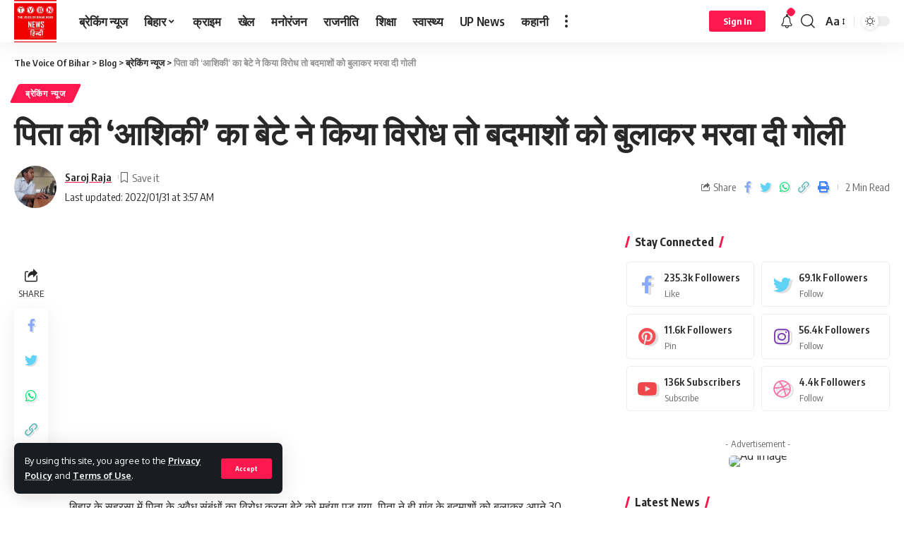

--- FILE ---
content_type: text/html; charset=UTF-8
request_url: https://thevoiceofbihar.com/when-the-son-opposed-the-love-of-the-father-he-called-the-miscreants-and-got-them-killed/
body_size: 35112
content:
<!DOCTYPE html>
<html dir="ltr" lang="en-US" prefix="og: https://ogp.me/ns#">
<head>
    <meta charset="UTF-8">
    <meta http-equiv="X-UA-Compatible" content="IE=edge">
    <meta name="viewport" content="width=device-width, initial-scale=1">
    <link rel="profile" href="https://gmpg.org/xfn/11">
	<title>पिता की ‘आशिकी’ का बेटे ने किया विरोध तो बदमाशों को बुलाकर मरवा दी गोली - The Voice Of Bihar</title>

		<!-- All in One SEO 4.9.2 - aioseo.com -->
	<meta name="description" content="बिहार के सहरसा में पिता के अवैध संबंधों का विरोध करना बेटे को महंगा पड़ गया. पिता ने ही गांव के बदमाशों को बुलाकर अपने 30 वर्षीय पुत्र राजू पासवान को गोली मरवा दी. यह घटना बैजनाथपुर ओपी क्षेत्र के इटहरा गांव की है. यहां गोली लगने के बाद घायल राजू पासवान को इलाज के लिए" />
	<meta name="robots" content="max-image-preview:large" />
	<meta name="author" content="Saroj Raja"/>
	<link rel="canonical" href="https://thevoiceofbihar.com/when-the-son-opposed-the-love-of-the-father-he-called-the-miscreants-and-got-them-killed/" />
	<meta name="generator" content="All in One SEO (AIOSEO) 4.9.2" />
		<meta property="og:locale" content="en_US" />
		<meta property="og:site_name" content="The Voice Of Bihar - Just another WordPress site" />
		<meta property="og:type" content="article" />
		<meta property="og:title" content="पिता की ‘आशिकी’ का बेटे ने किया विरोध तो बदमाशों को बुलाकर मरवा दी गोली - The Voice Of Bihar" />
		<meta property="og:description" content="बिहार के सहरसा में पिता के अवैध संबंधों का विरोध करना बेटे को महंगा पड़ गया. पिता ने ही गांव के बदमाशों को बुलाकर अपने 30 वर्षीय पुत्र राजू पासवान को गोली मरवा दी. यह घटना बैजनाथपुर ओपी क्षेत्र के इटहरा गांव की है. यहां गोली लगने के बाद घायल राजू पासवान को इलाज के लिए" />
		<meta property="og:url" content="https://thevoiceofbihar.com/when-the-son-opposed-the-love-of-the-father-he-called-the-miscreants-and-got-them-killed/" />
		<meta property="article:published_time" content="2022-01-31T03:57:42+00:00" />
		<meta property="article:modified_time" content="2022-01-31T03:57:42+00:00" />
		<meta name="twitter:card" content="summary_large_image" />
		<meta name="twitter:title" content="पिता की ‘आशिकी’ का बेटे ने किया विरोध तो बदमाशों को बुलाकर मरवा दी गोली - The Voice Of Bihar" />
		<meta name="twitter:description" content="बिहार के सहरसा में पिता के अवैध संबंधों का विरोध करना बेटे को महंगा पड़ गया. पिता ने ही गांव के बदमाशों को बुलाकर अपने 30 वर्षीय पुत्र राजू पासवान को गोली मरवा दी. यह घटना बैजनाथपुर ओपी क्षेत्र के इटहरा गांव की है. यहां गोली लगने के बाद घायल राजू पासवान को इलाज के लिए" />
		<script type="application/ld+json" class="aioseo-schema">
			{"@context":"https:\/\/schema.org","@graph":[{"@type":"BlogPosting","@id":"https:\/\/thevoiceofbihar.com\/when-the-son-opposed-the-love-of-the-father-he-called-the-miscreants-and-got-them-killed\/#blogposting","name":"\u092a\u093f\u0924\u093e \u0915\u0940 \u2018\u0906\u0936\u093f\u0915\u0940\u2019 \u0915\u093e \u092c\u0947\u091f\u0947 \u0928\u0947 \u0915\u093f\u092f\u093e \u0935\u093f\u0930\u094b\u0927 \u0924\u094b \u092c\u0926\u092e\u093e\u0936\u094b\u0902 \u0915\u094b \u092c\u0941\u0932\u093e\u0915\u0930 \u092e\u0930\u0935\u093e \u0926\u0940 \u0917\u094b\u0932\u0940 - The Voice Of Bihar","headline":"\u092a\u093f\u0924\u093e \u0915\u0940 &#8216;\u0906\u0936\u093f\u0915\u0940&#8217; \u0915\u093e \u092c\u0947\u091f\u0947 \u0928\u0947 \u0915\u093f\u092f\u093e \u0935\u093f\u0930\u094b\u0927 \u0924\u094b \u092c\u0926\u092e\u093e\u0936\u094b\u0902 \u0915\u094b \u092c\u0941\u0932\u093e\u0915\u0930 \u092e\u0930\u0935\u093e \u0926\u0940 \u0917\u094b\u0932\u0940","author":{"@id":"https:\/\/thevoiceofbihar.com\/author\/sarojraja\/#author"},"publisher":{"@id":"https:\/\/thevoiceofbihar.com\/#organization"},"datePublished":"2022-01-31T03:57:42+05:30","dateModified":"2022-01-31T03:57:42+05:30","inLanguage":"en-US","mainEntityOfPage":{"@id":"https:\/\/thevoiceofbihar.com\/when-the-son-opposed-the-love-of-the-father-he-called-the-miscreants-and-got-them-killed\/#webpage"},"isPartOf":{"@id":"https:\/\/thevoiceofbihar.com\/when-the-son-opposed-the-love-of-the-father-he-called-the-miscreants-and-got-them-killed\/#webpage"},"articleSection":"\u092c\u094d\u0930\u0947\u0915\u093f\u0902\u0917 \u0928\u094d\u092f\u0942\u091c"},{"@type":"BreadcrumbList","@id":"https:\/\/thevoiceofbihar.com\/when-the-son-opposed-the-love-of-the-father-he-called-the-miscreants-and-got-them-killed\/#breadcrumblist","itemListElement":[{"@type":"ListItem","@id":"https:\/\/thevoiceofbihar.com#listItem","position":1,"name":"Home","item":"https:\/\/thevoiceofbihar.com","nextItem":{"@type":"ListItem","@id":"https:\/\/thevoiceofbihar.com\/category\/breaking\/#listItem","name":"\u092c\u094d\u0930\u0947\u0915\u093f\u0902\u0917 \u0928\u094d\u092f\u0942\u091c"}},{"@type":"ListItem","@id":"https:\/\/thevoiceofbihar.com\/category\/breaking\/#listItem","position":2,"name":"\u092c\u094d\u0930\u0947\u0915\u093f\u0902\u0917 \u0928\u094d\u092f\u0942\u091c","item":"https:\/\/thevoiceofbihar.com\/category\/breaking\/","nextItem":{"@type":"ListItem","@id":"https:\/\/thevoiceofbihar.com\/when-the-son-opposed-the-love-of-the-father-he-called-the-miscreants-and-got-them-killed\/#listItem","name":"\u092a\u093f\u0924\u093e \u0915\u0940 &#8216;\u0906\u0936\u093f\u0915\u0940&#8217; \u0915\u093e \u092c\u0947\u091f\u0947 \u0928\u0947 \u0915\u093f\u092f\u093e \u0935\u093f\u0930\u094b\u0927 \u0924\u094b \u092c\u0926\u092e\u093e\u0936\u094b\u0902 \u0915\u094b \u092c\u0941\u0932\u093e\u0915\u0930 \u092e\u0930\u0935\u093e \u0926\u0940 \u0917\u094b\u0932\u0940"},"previousItem":{"@type":"ListItem","@id":"https:\/\/thevoiceofbihar.com#listItem","name":"Home"}},{"@type":"ListItem","@id":"https:\/\/thevoiceofbihar.com\/when-the-son-opposed-the-love-of-the-father-he-called-the-miscreants-and-got-them-killed\/#listItem","position":3,"name":"\u092a\u093f\u0924\u093e \u0915\u0940 &#8216;\u0906\u0936\u093f\u0915\u0940&#8217; \u0915\u093e \u092c\u0947\u091f\u0947 \u0928\u0947 \u0915\u093f\u092f\u093e \u0935\u093f\u0930\u094b\u0927 \u0924\u094b \u092c\u0926\u092e\u093e\u0936\u094b\u0902 \u0915\u094b \u092c\u0941\u0932\u093e\u0915\u0930 \u092e\u0930\u0935\u093e \u0926\u0940 \u0917\u094b\u0932\u0940","previousItem":{"@type":"ListItem","@id":"https:\/\/thevoiceofbihar.com\/category\/breaking\/#listItem","name":"\u092c\u094d\u0930\u0947\u0915\u093f\u0902\u0917 \u0928\u094d\u092f\u0942\u091c"}}]},{"@type":"Organization","@id":"https:\/\/thevoiceofbihar.com\/#organization","name":"The Voice Of Bihar","description":"Just another WordPress site","url":"https:\/\/thevoiceofbihar.com\/"},{"@type":"Person","@id":"https:\/\/thevoiceofbihar.com\/author\/sarojraja\/#author","url":"https:\/\/thevoiceofbihar.com\/author\/sarojraja\/","name":"Saroj Raja","image":{"@type":"ImageObject","@id":"https:\/\/thevoiceofbihar.com\/when-the-son-opposed-the-love-of-the-father-he-called-the-miscreants-and-got-them-killed\/#authorImage","url":"https:\/\/secure.gravatar.com\/avatar\/e0a392e4b62080e6fa3bd76ad86048d3ca2bd5d64e2eb9577d0f561a61c20f48?s=96&d=mm&r=g","width":96,"height":96,"caption":"Saroj Raja"}},{"@type":"WebPage","@id":"https:\/\/thevoiceofbihar.com\/when-the-son-opposed-the-love-of-the-father-he-called-the-miscreants-and-got-them-killed\/#webpage","url":"https:\/\/thevoiceofbihar.com\/when-the-son-opposed-the-love-of-the-father-he-called-the-miscreants-and-got-them-killed\/","name":"\u092a\u093f\u0924\u093e \u0915\u0940 \u2018\u0906\u0936\u093f\u0915\u0940\u2019 \u0915\u093e \u092c\u0947\u091f\u0947 \u0928\u0947 \u0915\u093f\u092f\u093e \u0935\u093f\u0930\u094b\u0927 \u0924\u094b \u092c\u0926\u092e\u093e\u0936\u094b\u0902 \u0915\u094b \u092c\u0941\u0932\u093e\u0915\u0930 \u092e\u0930\u0935\u093e \u0926\u0940 \u0917\u094b\u0932\u0940 - The Voice Of Bihar","description":"\u092c\u093f\u0939\u093e\u0930 \u0915\u0947 \u0938\u0939\u0930\u0938\u093e \u092e\u0947\u0902 \u092a\u093f\u0924\u093e \u0915\u0947 \u0905\u0935\u0948\u0927 \u0938\u0902\u092c\u0902\u0927\u094b\u0902 \u0915\u093e \u0935\u093f\u0930\u094b\u0927 \u0915\u0930\u0928\u093e \u092c\u0947\u091f\u0947 \u0915\u094b \u092e\u0939\u0902\u0917\u093e \u092a\u095c \u0917\u092f\u093e. \u092a\u093f\u0924\u093e \u0928\u0947 \u0939\u0940 \u0917\u093e\u0902\u0935 \u0915\u0947 \u092c\u0926\u092e\u093e\u0936\u094b\u0902 \u0915\u094b \u092c\u0941\u0932\u093e\u0915\u0930 \u0905\u092a\u0928\u0947 30 \u0935\u0930\u094d\u0937\u0940\u092f \u092a\u0941\u0924\u094d\u0930 \u0930\u093e\u091c\u0942 \u092a\u093e\u0938\u0935\u093e\u0928 \u0915\u094b \u0917\u094b\u0932\u0940 \u092e\u0930\u0935\u093e \u0926\u0940. \u092f\u0939 \u0918\u091f\u0928\u093e \u092c\u0948\u091c\u0928\u093e\u0925\u092a\u0941\u0930 \u0913\u092a\u0940 \u0915\u094d\u0937\u0947\u0924\u094d\u0930 \u0915\u0947 \u0907\u091f\u0939\u0930\u093e \u0917\u093e\u0902\u0935 \u0915\u0940 \u0939\u0948. \u092f\u0939\u093e\u0902 \u0917\u094b\u0932\u0940 \u0932\u0917\u0928\u0947 \u0915\u0947 \u092c\u093e\u0926 \u0918\u093e\u092f\u0932 \u0930\u093e\u091c\u0942 \u092a\u093e\u0938\u0935\u093e\u0928 \u0915\u094b \u0907\u0932\u093e\u091c \u0915\u0947 \u0932\u093f\u090f","inLanguage":"en-US","isPartOf":{"@id":"https:\/\/thevoiceofbihar.com\/#website"},"breadcrumb":{"@id":"https:\/\/thevoiceofbihar.com\/when-the-son-opposed-the-love-of-the-father-he-called-the-miscreants-and-got-them-killed\/#breadcrumblist"},"author":{"@id":"https:\/\/thevoiceofbihar.com\/author\/sarojraja\/#author"},"creator":{"@id":"https:\/\/thevoiceofbihar.com\/author\/sarojraja\/#author"},"datePublished":"2022-01-31T03:57:42+05:30","dateModified":"2022-01-31T03:57:42+05:30"},{"@type":"WebSite","@id":"https:\/\/thevoiceofbihar.com\/#website","url":"https:\/\/thevoiceofbihar.com\/","name":"The Voice Of Bihar","description":"Just another WordPress site","inLanguage":"en-US","publisher":{"@id":"https:\/\/thevoiceofbihar.com\/#organization"}}]}
		</script>
		<!-- All in One SEO -->

<link rel='dns-prefetch' href='//www.googletagmanager.com' />
<link rel='dns-prefetch' href='//pagead2.googlesyndication.com' />
<link rel="alternate" type="application/rss+xml" title="The Voice Of Bihar &raquo; Feed" href="https://thevoiceofbihar.com/feed/" />
<link rel="alternate" type="application/rss+xml" title="The Voice Of Bihar &raquo; Comments Feed" href="https://thevoiceofbihar.com/comments/feed/" />
<link rel="alternate" type="application/rss+xml" title="The Voice Of Bihar &raquo; पिता की &#8216;आशिकी&#8217; का बेटे ने किया विरोध तो बदमाशों को बुलाकर मरवा दी गोली Comments Feed" href="https://thevoiceofbihar.com/when-the-son-opposed-the-love-of-the-father-he-called-the-miscreants-and-got-them-killed/feed/" />
<link rel="alternate" title="oEmbed (JSON)" type="application/json+oembed" href="https://thevoiceofbihar.com/wp-json/oembed/1.0/embed?url=https%3A%2F%2Fthevoiceofbihar.com%2Fwhen-the-son-opposed-the-love-of-the-father-he-called-the-miscreants-and-got-them-killed%2F" />
<link rel="alternate" title="oEmbed (XML)" type="text/xml+oembed" href="https://thevoiceofbihar.com/wp-json/oembed/1.0/embed?url=https%3A%2F%2Fthevoiceofbihar.com%2Fwhen-the-son-opposed-the-love-of-the-father-he-called-the-miscreants-and-got-them-killed%2F&#038;format=xml" />
            <link rel="pingback" href="https://thevoiceofbihar.com/xmlrpc.php"/>
		<script type="application/ld+json">{"@context":"https://schema.org","@type":"Organization","legalName":"The Voice Of Bihar","url":"https://thevoiceofbihar.com/"}</script>
		<!-- This site uses the Google Analytics by MonsterInsights plugin v9.11.0 - Using Analytics tracking - https://www.monsterinsights.com/ -->
		<!-- Note: MonsterInsights is not currently configured on this site. The site owner needs to authenticate with Google Analytics in the MonsterInsights settings panel. -->
					<!-- No tracking code set -->
				<!-- / Google Analytics by MonsterInsights -->
		<style id='wp-img-auto-sizes-contain-inline-css'>
img:is([sizes=auto i],[sizes^="auto," i]){contain-intrinsic-size:3000px 1500px}
/*# sourceURL=wp-img-auto-sizes-contain-inline-css */
</style>

<style id='wp-emoji-styles-inline-css'>

	img.wp-smiley, img.emoji {
		display: inline !important;
		border: none !important;
		box-shadow: none !important;
		height: 1em !important;
		width: 1em !important;
		margin: 0 0.07em !important;
		vertical-align: -0.1em !important;
		background: none !important;
		padding: 0 !important;
	}
/*# sourceURL=wp-emoji-styles-inline-css */
</style>
<link rel='stylesheet' id='wp-block-library-css' href='https://thevoiceofbihar.com/wp-includes/css/dist/block-library/style.min.css?ver=6.9' media='all' />
<style id='classic-theme-styles-inline-css'>
/*! This file is auto-generated */
.wp-block-button__link{color:#fff;background-color:#32373c;border-radius:9999px;box-shadow:none;text-decoration:none;padding:calc(.667em + 2px) calc(1.333em + 2px);font-size:1.125em}.wp-block-file__button{background:#32373c;color:#fff;text-decoration:none}
/*# sourceURL=/wp-includes/css/classic-themes.min.css */
</style>
<link rel='stylesheet' id='aioseo/css/src/vue/standalone/blocks/table-of-contents/global.scss-css' href='https://thevoiceofbihar.com/wp-content/plugins/all-in-one-seo-pack/dist/Lite/assets/css/table-of-contents/global.e90f6d47.css?ver=4.9.2' media='all' />
<style id='global-styles-inline-css'>
:root{--wp--preset--aspect-ratio--square: 1;--wp--preset--aspect-ratio--4-3: 4/3;--wp--preset--aspect-ratio--3-4: 3/4;--wp--preset--aspect-ratio--3-2: 3/2;--wp--preset--aspect-ratio--2-3: 2/3;--wp--preset--aspect-ratio--16-9: 16/9;--wp--preset--aspect-ratio--9-16: 9/16;--wp--preset--color--black: #000000;--wp--preset--color--cyan-bluish-gray: #abb8c3;--wp--preset--color--white: #ffffff;--wp--preset--color--pale-pink: #f78da7;--wp--preset--color--vivid-red: #cf2e2e;--wp--preset--color--luminous-vivid-orange: #ff6900;--wp--preset--color--luminous-vivid-amber: #fcb900;--wp--preset--color--light-green-cyan: #7bdcb5;--wp--preset--color--vivid-green-cyan: #00d084;--wp--preset--color--pale-cyan-blue: #8ed1fc;--wp--preset--color--vivid-cyan-blue: #0693e3;--wp--preset--color--vivid-purple: #9b51e0;--wp--preset--gradient--vivid-cyan-blue-to-vivid-purple: linear-gradient(135deg,rgb(6,147,227) 0%,rgb(155,81,224) 100%);--wp--preset--gradient--light-green-cyan-to-vivid-green-cyan: linear-gradient(135deg,rgb(122,220,180) 0%,rgb(0,208,130) 100%);--wp--preset--gradient--luminous-vivid-amber-to-luminous-vivid-orange: linear-gradient(135deg,rgb(252,185,0) 0%,rgb(255,105,0) 100%);--wp--preset--gradient--luminous-vivid-orange-to-vivid-red: linear-gradient(135deg,rgb(255,105,0) 0%,rgb(207,46,46) 100%);--wp--preset--gradient--very-light-gray-to-cyan-bluish-gray: linear-gradient(135deg,rgb(238,238,238) 0%,rgb(169,184,195) 100%);--wp--preset--gradient--cool-to-warm-spectrum: linear-gradient(135deg,rgb(74,234,220) 0%,rgb(151,120,209) 20%,rgb(207,42,186) 40%,rgb(238,44,130) 60%,rgb(251,105,98) 80%,rgb(254,248,76) 100%);--wp--preset--gradient--blush-light-purple: linear-gradient(135deg,rgb(255,206,236) 0%,rgb(152,150,240) 100%);--wp--preset--gradient--blush-bordeaux: linear-gradient(135deg,rgb(254,205,165) 0%,rgb(254,45,45) 50%,rgb(107,0,62) 100%);--wp--preset--gradient--luminous-dusk: linear-gradient(135deg,rgb(255,203,112) 0%,rgb(199,81,192) 50%,rgb(65,88,208) 100%);--wp--preset--gradient--pale-ocean: linear-gradient(135deg,rgb(255,245,203) 0%,rgb(182,227,212) 50%,rgb(51,167,181) 100%);--wp--preset--gradient--electric-grass: linear-gradient(135deg,rgb(202,248,128) 0%,rgb(113,206,126) 100%);--wp--preset--gradient--midnight: linear-gradient(135deg,rgb(2,3,129) 0%,rgb(40,116,252) 100%);--wp--preset--font-size--small: 13px;--wp--preset--font-size--medium: 20px;--wp--preset--font-size--large: 36px;--wp--preset--font-size--x-large: 42px;--wp--preset--spacing--20: 0.44rem;--wp--preset--spacing--30: 0.67rem;--wp--preset--spacing--40: 1rem;--wp--preset--spacing--50: 1.5rem;--wp--preset--spacing--60: 2.25rem;--wp--preset--spacing--70: 3.38rem;--wp--preset--spacing--80: 5.06rem;--wp--preset--shadow--natural: 6px 6px 9px rgba(0, 0, 0, 0.2);--wp--preset--shadow--deep: 12px 12px 50px rgba(0, 0, 0, 0.4);--wp--preset--shadow--sharp: 6px 6px 0px rgba(0, 0, 0, 0.2);--wp--preset--shadow--outlined: 6px 6px 0px -3px rgb(255, 255, 255), 6px 6px rgb(0, 0, 0);--wp--preset--shadow--crisp: 6px 6px 0px rgb(0, 0, 0);}:where(.is-layout-flex){gap: 0.5em;}:where(.is-layout-grid){gap: 0.5em;}body .is-layout-flex{display: flex;}.is-layout-flex{flex-wrap: wrap;align-items: center;}.is-layout-flex > :is(*, div){margin: 0;}body .is-layout-grid{display: grid;}.is-layout-grid > :is(*, div){margin: 0;}:where(.wp-block-columns.is-layout-flex){gap: 2em;}:where(.wp-block-columns.is-layout-grid){gap: 2em;}:where(.wp-block-post-template.is-layout-flex){gap: 1.25em;}:where(.wp-block-post-template.is-layout-grid){gap: 1.25em;}.has-black-color{color: var(--wp--preset--color--black) !important;}.has-cyan-bluish-gray-color{color: var(--wp--preset--color--cyan-bluish-gray) !important;}.has-white-color{color: var(--wp--preset--color--white) !important;}.has-pale-pink-color{color: var(--wp--preset--color--pale-pink) !important;}.has-vivid-red-color{color: var(--wp--preset--color--vivid-red) !important;}.has-luminous-vivid-orange-color{color: var(--wp--preset--color--luminous-vivid-orange) !important;}.has-luminous-vivid-amber-color{color: var(--wp--preset--color--luminous-vivid-amber) !important;}.has-light-green-cyan-color{color: var(--wp--preset--color--light-green-cyan) !important;}.has-vivid-green-cyan-color{color: var(--wp--preset--color--vivid-green-cyan) !important;}.has-pale-cyan-blue-color{color: var(--wp--preset--color--pale-cyan-blue) !important;}.has-vivid-cyan-blue-color{color: var(--wp--preset--color--vivid-cyan-blue) !important;}.has-vivid-purple-color{color: var(--wp--preset--color--vivid-purple) !important;}.has-black-background-color{background-color: var(--wp--preset--color--black) !important;}.has-cyan-bluish-gray-background-color{background-color: var(--wp--preset--color--cyan-bluish-gray) !important;}.has-white-background-color{background-color: var(--wp--preset--color--white) !important;}.has-pale-pink-background-color{background-color: var(--wp--preset--color--pale-pink) !important;}.has-vivid-red-background-color{background-color: var(--wp--preset--color--vivid-red) !important;}.has-luminous-vivid-orange-background-color{background-color: var(--wp--preset--color--luminous-vivid-orange) !important;}.has-luminous-vivid-amber-background-color{background-color: var(--wp--preset--color--luminous-vivid-amber) !important;}.has-light-green-cyan-background-color{background-color: var(--wp--preset--color--light-green-cyan) !important;}.has-vivid-green-cyan-background-color{background-color: var(--wp--preset--color--vivid-green-cyan) !important;}.has-pale-cyan-blue-background-color{background-color: var(--wp--preset--color--pale-cyan-blue) !important;}.has-vivid-cyan-blue-background-color{background-color: var(--wp--preset--color--vivid-cyan-blue) !important;}.has-vivid-purple-background-color{background-color: var(--wp--preset--color--vivid-purple) !important;}.has-black-border-color{border-color: var(--wp--preset--color--black) !important;}.has-cyan-bluish-gray-border-color{border-color: var(--wp--preset--color--cyan-bluish-gray) !important;}.has-white-border-color{border-color: var(--wp--preset--color--white) !important;}.has-pale-pink-border-color{border-color: var(--wp--preset--color--pale-pink) !important;}.has-vivid-red-border-color{border-color: var(--wp--preset--color--vivid-red) !important;}.has-luminous-vivid-orange-border-color{border-color: var(--wp--preset--color--luminous-vivid-orange) !important;}.has-luminous-vivid-amber-border-color{border-color: var(--wp--preset--color--luminous-vivid-amber) !important;}.has-light-green-cyan-border-color{border-color: var(--wp--preset--color--light-green-cyan) !important;}.has-vivid-green-cyan-border-color{border-color: var(--wp--preset--color--vivid-green-cyan) !important;}.has-pale-cyan-blue-border-color{border-color: var(--wp--preset--color--pale-cyan-blue) !important;}.has-vivid-cyan-blue-border-color{border-color: var(--wp--preset--color--vivid-cyan-blue) !important;}.has-vivid-purple-border-color{border-color: var(--wp--preset--color--vivid-purple) !important;}.has-vivid-cyan-blue-to-vivid-purple-gradient-background{background: var(--wp--preset--gradient--vivid-cyan-blue-to-vivid-purple) !important;}.has-light-green-cyan-to-vivid-green-cyan-gradient-background{background: var(--wp--preset--gradient--light-green-cyan-to-vivid-green-cyan) !important;}.has-luminous-vivid-amber-to-luminous-vivid-orange-gradient-background{background: var(--wp--preset--gradient--luminous-vivid-amber-to-luminous-vivid-orange) !important;}.has-luminous-vivid-orange-to-vivid-red-gradient-background{background: var(--wp--preset--gradient--luminous-vivid-orange-to-vivid-red) !important;}.has-very-light-gray-to-cyan-bluish-gray-gradient-background{background: var(--wp--preset--gradient--very-light-gray-to-cyan-bluish-gray) !important;}.has-cool-to-warm-spectrum-gradient-background{background: var(--wp--preset--gradient--cool-to-warm-spectrum) !important;}.has-blush-light-purple-gradient-background{background: var(--wp--preset--gradient--blush-light-purple) !important;}.has-blush-bordeaux-gradient-background{background: var(--wp--preset--gradient--blush-bordeaux) !important;}.has-luminous-dusk-gradient-background{background: var(--wp--preset--gradient--luminous-dusk) !important;}.has-pale-ocean-gradient-background{background: var(--wp--preset--gradient--pale-ocean) !important;}.has-electric-grass-gradient-background{background: var(--wp--preset--gradient--electric-grass) !important;}.has-midnight-gradient-background{background: var(--wp--preset--gradient--midnight) !important;}.has-small-font-size{font-size: var(--wp--preset--font-size--small) !important;}.has-medium-font-size{font-size: var(--wp--preset--font-size--medium) !important;}.has-large-font-size{font-size: var(--wp--preset--font-size--large) !important;}.has-x-large-font-size{font-size: var(--wp--preset--font-size--x-large) !important;}
:where(.wp-block-post-template.is-layout-flex){gap: 1.25em;}:where(.wp-block-post-template.is-layout-grid){gap: 1.25em;}
:where(.wp-block-term-template.is-layout-flex){gap: 1.25em;}:where(.wp-block-term-template.is-layout-grid){gap: 1.25em;}
:where(.wp-block-columns.is-layout-flex){gap: 2em;}:where(.wp-block-columns.is-layout-grid){gap: 2em;}
:root :where(.wp-block-pullquote){font-size: 1.5em;line-height: 1.6;}
/*# sourceURL=global-styles-inline-css */
</style>
<link rel='stylesheet' id='foxiz-font-css' href='//fonts.googleapis.com/css?family=Oxygen%3A400%2C700%7CEncode+Sans+Condensed%3A400%2C500%2C600%2C700%2C800&#038;display=swap&#038;ver=1.6.8' media='all' />
<link rel='stylesheet' id='foxiz-main-css' href='https://thevoiceofbihar.com/wp-content/themes/foxiz/assets/css/main.css?ver=1.6.8' media='all' />
<link rel='stylesheet' id='foxiz-print-css' href='https://thevoiceofbihar.com/wp-content/themes/foxiz/assets/css/print.css?ver=1.6.8' media='all' />
<link rel='stylesheet' id='foxiz-style-css' href='https://thevoiceofbihar.com/wp-content/themes/foxiz/style.css?ver=1.6.8' media='all' />
<style id='foxiz-style-inline-css'>
[data-theme="dark"].is-hd-4 {--nav-bg: #191c20;--nav-bg-from: #191c20;--nav-bg-to: #191c20;}:root {--max-width-wo-sb : 860px;--top-site-bg :#0e0f12;--hyperlink-line-color :var(--g-color);}[data-theme="dark"], .light-scheme {--top-site-bg :#0e0f12;}.search-header:before { background-repeat : no-repeat;background-size : cover;background-image : url(https://foxiz.themeruby.com/default/wp-content/uploads/sites/2/2021/09/search-bg.jpg);background-attachment : scroll;background-position : center center;}[data-theme="dark"] .search-header:before { background-repeat : no-repeat;background-size : cover;background-image : url(https://foxiz.themeruby.com/default/wp-content/uploads/sites/2/2021/09/search-bgd.jpg);background-attachment : scroll;background-position : center center;}.footer-has-bg { background-color : #00000007;}[data-theme="dark"] .footer-has-bg { background-color : #16181c;}.top-site-ad .ad-image { max-width: 1500px; }.yes-hd-transparent .top-site-ad {--top-site-bg :#0e0f12;}#amp-mobile-version-switcher { display: none; }
/*# sourceURL=foxiz-style-inline-css */
</style>
<script src="https://thevoiceofbihar.com/wp-includes/js/jquery/jquery.min.js?ver=3.7.1" id="jquery-core-js"></script>
<script src="https://thevoiceofbihar.com/wp-includes/js/jquery/jquery-migrate.min.js?ver=3.4.1" id="jquery-migrate-js"></script>

<!-- Google tag (gtag.js) snippet added by Site Kit -->
<!-- Google Analytics snippet added by Site Kit -->
<script src="https://www.googletagmanager.com/gtag/js?id=G-YDWZLL693H" id="google_gtagjs-js" async></script>
<script id="google_gtagjs-js-after">
window.dataLayer = window.dataLayer || [];function gtag(){dataLayer.push(arguments);}
gtag("set","linker",{"domains":["thevoiceofbihar.com"]});
gtag("js", new Date());
gtag("set", "developer_id.dZTNiMT", true);
gtag("config", "G-YDWZLL693H");
//# sourceURL=google_gtagjs-js-after
</script>
<script src="https://thevoiceofbihar.com/wp-content/themes/foxiz/assets/js/highlight-share.js?ver=1" id="highlight-share-js"></script>
<link rel="https://api.w.org/" href="https://thevoiceofbihar.com/wp-json/" /><link rel="alternate" title="JSON" type="application/json" href="https://thevoiceofbihar.com/wp-json/wp/v2/posts/505" /><link rel="EditURI" type="application/rsd+xml" title="RSD" href="https://thevoiceofbihar.com/xmlrpc.php?rsd" />
<meta name="generator" content="WordPress 6.9" />
<link rel='shortlink' href='https://thevoiceofbihar.com/?p=505' />
<meta name="generator" content="Site Kit by Google 1.168.0" /><!-- HubSpot WordPress Plugin v11.3.33: embed JS disabled as a portalId has not yet been configured -->
<!-- Google AdSense meta tags added by Site Kit -->
<meta name="google-adsense-platform-account" content="ca-host-pub-2644536267352236">
<meta name="google-adsense-platform-domain" content="sitekit.withgoogle.com">
<!-- End Google AdSense meta tags added by Site Kit -->
<meta name="generator" content="Elementor 3.34.0; features: additional_custom_breakpoints; settings: css_print_method-external, google_font-enabled, font_display-swap">
<script type="application/ld+json">{"@context":"https://schema.org","@type":"WebSite","@id":"https://thevoiceofbihar.com/#website","url":"https://thevoiceofbihar.com/","name":"The Voice Of Bihar","potentialAction":{"@type":"SearchAction","target":"https://thevoiceofbihar.com/?s={search_term_string}","query-input":"required name=search_term_string"}}</script>
      <meta name="onesignal" content="wordpress-plugin"/>
            <script>

      window.OneSignalDeferred = window.OneSignalDeferred || [];

      OneSignalDeferred.push(function(OneSignal) {
        var oneSignal_options = {};
        window._oneSignalInitOptions = oneSignal_options;

        oneSignal_options['serviceWorkerParam'] = { scope: '/wp-content/plugins/onesignal-free-web-push-notifications/sdk_files/push/onesignal/' };
oneSignal_options['serviceWorkerPath'] = 'OneSignalSDKWorker.js';

        OneSignal.Notifications.setDefaultUrl("https://thevoiceofbihar.com");

        oneSignal_options['wordpress'] = true;
oneSignal_options['appId'] = '4c9ac30d-ecb4-464c-8f16-9e59eb5f06b5';
oneSignal_options['allowLocalhostAsSecureOrigin'] = true;
oneSignal_options['welcomeNotification'] = { };
oneSignal_options['welcomeNotification']['title'] = "";
oneSignal_options['welcomeNotification']['message'] = "";
oneSignal_options['path'] = "https://thevoiceofbihar.com/wp-content/plugins/onesignal-free-web-push-notifications/sdk_files/";
oneSignal_options['promptOptions'] = { };
              OneSignal.init(window._oneSignalInitOptions);
              OneSignal.Slidedown.promptPush()      });

      function documentInitOneSignal() {
        var oneSignal_elements = document.getElementsByClassName("OneSignal-prompt");

        var oneSignalLinkClickHandler = function(event) { OneSignal.Notifications.requestPermission(); event.preventDefault(); };        for(var i = 0; i < oneSignal_elements.length; i++)
          oneSignal_elements[i].addEventListener('click', oneSignalLinkClickHandler, false);
      }

      if (document.readyState === 'complete') {
           documentInitOneSignal();
      }
      else {
           window.addEventListener("load", function(event){
               documentInitOneSignal();
          });
      }
    </script>
			<style>
				.e-con.e-parent:nth-of-type(n+4):not(.e-lazyloaded):not(.e-no-lazyload),
				.e-con.e-parent:nth-of-type(n+4):not(.e-lazyloaded):not(.e-no-lazyload) * {
					background-image: none !important;
				}
				@media screen and (max-height: 1024px) {
					.e-con.e-parent:nth-of-type(n+3):not(.e-lazyloaded):not(.e-no-lazyload),
					.e-con.e-parent:nth-of-type(n+3):not(.e-lazyloaded):not(.e-no-lazyload) * {
						background-image: none !important;
					}
				}
				@media screen and (max-height: 640px) {
					.e-con.e-parent:nth-of-type(n+2):not(.e-lazyloaded):not(.e-no-lazyload),
					.e-con.e-parent:nth-of-type(n+2):not(.e-lazyloaded):not(.e-no-lazyload) * {
						background-image: none !important;
					}
				}
			</style>
			
<!-- Google AdSense snippet added by Site Kit -->
<script async src="https://pagead2.googlesyndication.com/pagead/js/adsbygoogle.js?client=ca-pub-3310796787007607&amp;host=ca-host-pub-2644536267352236" crossorigin="anonymous"></script>

<!-- End Google AdSense snippet added by Site Kit -->

<!-- Jetpack Open Graph Tags -->
<meta property="og:type" content="article" />
<meta property="og:title" content="पिता की &#8216;आशिकी&#8217; का बेटे ने किया विरोध तो बदमाशों को बुलाकर मरवा दी गोली" />
<meta property="og:url" content="https://thevoiceofbihar.com/when-the-son-opposed-the-love-of-the-father-he-called-the-miscreants-and-got-them-killed/" />
<meta property="og:description" content="बिहार के सहरसा में पिता के अवैध संबंधों का विरोध करना बेटे को महंगा पड़ गया. पिता ने ही गांव के बदमाशों को बुलाकर अपने 30 वर्षीय पुत्र राजू पासवान को गोली मरवा दी. यह घटना बैजनाथपुर ओपी क्षेत्र के इ…" />
<meta property="article:published_time" content="2022-01-31T03:57:42+00:00" />
<meta property="article:modified_time" content="2022-01-31T03:57:42+00:00" />
<meta property="og:site_name" content="The Voice Of Bihar" />
<meta property="og:image" content="https://s0.wp.com/i/blank.jpg" />
<meta property="og:image:width" content="200" />
<meta property="og:image:height" content="200" />
<meta property="og:image:alt" content="" />
<meta property="og:locale" content="en_US" />
<meta name="twitter:text:title" content="पिता की &#8216;आशिकी&#8217; का बेटे ने किया विरोध तो बदमाशों को बुलाकर मरवा दी गोली" />
<meta name="twitter:card" content="summary" />

<!-- End Jetpack Open Graph Tags -->
</head>
<body class="wp-singular post-template-default single single-post postid-505 single-format-standard wp-embed-responsive wp-theme-foxiz elementor-default elementor-kit-4 menu-ani-1 hover-ani-1 is-rm-1 wc-res-list is-hd-1 is-standard-1 is-backtop none-m-backtop is-mstick is-smart-sticky yes-tstick sync-bookmarks" data-theme="default">
<div class="site-outer">
	        <header id="site-header" class="header-wrap rb-section header-set-1 header-1 header-wrapper style-shadow has-quick-menu">
			<aside id="rb-privacy" class="privacy-bar privacy-left"><div class="privacy-inner"><div class="privacy-content">By using this site, you agree to the <a href="#">Privacy Policy</a> and <a href="#">Terms of Use</a>.</div><div class="privacy-dismiss"><a id="privacy-trigger" href="#" class="privacy-dismiss-btn is-btn"><span>Accept</span></a></div></div></aside>        <div class="reading-indicator"><span id="reading-progress"></span></div>
		            <div id="navbar-outer" class="navbar-outer">
                <div id="sticky-holder" class="sticky-holder">
                    <div class="navbar-wrap">
                        <div class="rb-container edge-padding">
                            <div class="navbar-inner">
                                <div class="navbar-left">
									        <div class="logo-wrap is-image-logo site-branding">
            <a href="https://thevoiceofbihar.com/" class="logo" title="The Voice Of Bihar">
				<img fetchpriority="high" class="logo-default" data-mode="default" height="948" width="951" src="https://thevoiceofbihar.com/wp-content/uploads/2023/09/307957411_651022819729138_6323499086066152503_n.jpg" srcset="https://thevoiceofbihar.com/wp-content/uploads/2023/09/307957411_651022819729138_6323499086066152503_n.jpg 1x,https://thevoiceofbihar.com/wp-content/uploads/2023/09/307957411_651022819729138_6323499086066152503_n.jpg 2x" alt="The Voice Of Bihar"><img class="logo-dark" data-mode="dark" height="948" width="951" src="https://thevoiceofbihar.com/wp-content/uploads/2023/09/307957411_651022819729138_6323499086066152503_n.jpg" srcset="https://thevoiceofbihar.com/wp-content/uploads/2023/09/307957411_651022819729138_6323499086066152503_n.jpg 1x,https://thevoiceofbihar.com/wp-content/uploads/2023/09/307957411_651022819729138_6323499086066152503_n.jpg 2x" alt="The Voice Of Bihar">            </a>
        </div>
		        <nav id="site-navigation" class="main-menu-wrap" aria-label="main menu"><ul id="menu-main-navigation-1" class="main-menu rb-menu large-menu" itemscope itemtype="https://www.schema.org/SiteNavigationElement"><li class="menu-item menu-item-type-taxonomy menu-item-object-category current-post-ancestor current-menu-parent current-post-parent menu-item-6292"><a href="https://thevoiceofbihar.com/category/breaking/"><span>ब्रेकिंग न्यूज</span></a></li>
<li class="menu-item menu-item-type-taxonomy menu-item-object-category menu-item-has-children menu-item-6290"><a href="https://thevoiceofbihar.com/category/%e0%a4%ac%e0%a4%bf%e0%a4%b9%e0%a4%be%e0%a4%b0/"><span>बिहार</span></a>
<ul class="sub-menu">
	<li id="menu-item-6307" class="menu-item menu-item-type-taxonomy menu-item-object-category menu-item-6307"><a href="https://thevoiceofbihar.com/category/%e0%a4%85%e0%a4%b0%e0%a4%b0%e0%a4%bf%e0%a4%af%e0%a4%be/"><span>अररिया</span></a></li>
	<li id="menu-item-6308" class="menu-item menu-item-type-taxonomy menu-item-object-category menu-item-6308"><a href="https://thevoiceofbihar.com/category/%e0%a4%85%e0%a4%b0%e0%a4%b5%e0%a4%b2/"><span>अरवल</span></a></li>
	<li id="menu-item-6309" class="menu-item menu-item-type-taxonomy menu-item-object-category menu-item-6309"><a href="https://thevoiceofbihar.com/category/%e0%a4%94%e0%a4%b0%e0%a4%82%e0%a4%97%e0%a4%be%e0%a4%ac%e0%a4%be%e0%a4%a6/"><span>औरंगाबाद</span></a></li>
	<li id="menu-item-6310" class="menu-item menu-item-type-taxonomy menu-item-object-category menu-item-6310"><a href="https://thevoiceofbihar.com/category/%e0%a4%95%e0%a4%9f%e0%a4%bf%e0%a4%b9%e0%a4%be%e0%a4%b0/"><span>कटिहार</span></a></li>
	<li id="menu-item-6312" class="menu-item menu-item-type-taxonomy menu-item-object-category menu-item-6312"><a href="https://thevoiceofbihar.com/category/%e0%a4%95%e0%a4%bf%e0%a4%b6%e0%a4%a8%e0%a4%97%e0%a4%82%e0%a4%9c/"><span>किशनगंज</span></a></li>
	<li id="menu-item-6313" class="menu-item menu-item-type-taxonomy menu-item-object-category menu-item-6313"><a href="https://thevoiceofbihar.com/category/%e0%a4%95%e0%a5%88%e0%a4%ae%e0%a5%82%e0%a4%b0/"><span>कैमूर</span></a></li>
	<li id="menu-item-6315" class="menu-item menu-item-type-taxonomy menu-item-object-category menu-item-6315"><a href="https://thevoiceofbihar.com/category/%e0%a4%96%e0%a4%97%e0%a4%a1%e0%a4%bc%e0%a4%bf%e0%a4%af%e0%a4%be/"><span>खगड़िया</span></a></li>
	<li id="menu-item-6317" class="menu-item menu-item-type-taxonomy menu-item-object-category menu-item-6317"><a href="https://thevoiceofbihar.com/category/%e0%a4%97%e0%a4%af%e0%a4%be/"><span>गया</span></a></li>
	<li id="menu-item-6318" class="menu-item menu-item-type-taxonomy menu-item-object-category menu-item-6318"><a href="https://thevoiceofbihar.com/category/%e0%a4%97%e0%a5%8b%e0%a4%aa%e0%a4%be%e0%a4%b2%e0%a4%97%e0%a4%82%e0%a4%9c/"><span>गोपालगंज</span></a></li>
	<li id="menu-item-6319" class="menu-item menu-item-type-taxonomy menu-item-object-category menu-item-6319"><a href="https://thevoiceofbihar.com/category/%e0%a4%9c%e0%a4%b9%e0%a4%be%e0%a4%a8%e0%a4%be%e0%a4%ac%e0%a4%be%e0%a4%a6/"><span>जहानाबाद</span></a></li>
	<li id="menu-item-6320" class="menu-item menu-item-type-taxonomy menu-item-object-category menu-item-6320"><a href="https://thevoiceofbihar.com/category/%e0%a4%a6%e0%a4%b0%e0%a4%ad%e0%a4%82%e0%a4%97%e0%a4%be/"><span>दरभंगा</span></a></li>
	<li id="menu-item-6322" class="menu-item menu-item-type-taxonomy menu-item-object-category menu-item-6322"><a href="https://thevoiceofbihar.com/category/%e0%a4%a8%e0%a4%b5%e0%a4%be%e0%a4%a6%e0%a4%be/"><span>नवादा</span></a></li>
	<li id="menu-item-6323" class="menu-item menu-item-type-taxonomy menu-item-object-category menu-item-6323"><a href="https://thevoiceofbihar.com/category/%e0%a4%aa%e0%a4%9f%e0%a4%a8%e0%a4%be/"><span>पटना</span></a></li>
	<li id="menu-item-6324" class="menu-item menu-item-type-taxonomy menu-item-object-category menu-item-6324"><a href="https://thevoiceofbihar.com/category/%e0%a4%aa%e0%a4%b6%e0%a5%8d%e0%a4%9a%e0%a4%bf%e0%a4%ae%e0%a5%80-%e0%a4%9a%e0%a4%ae%e0%a5%8d%e0%a4%aa%e0%a4%be%e0%a4%b0%e0%a4%a3/"><span>पश्चिमी चम्पारण</span></a></li>
	<li id="menu-item-6325" class="menu-item menu-item-type-taxonomy menu-item-object-category menu-item-6325"><a href="https://thevoiceofbihar.com/category/%e0%a4%aa%e0%a5%82%e0%a4%b0%e0%a5%8d%e0%a4%a3%e0%a4%bf%e0%a4%af%e0%a4%be/"><span>पूर्णिया</span></a></li>
	<li id="menu-item-6327" class="menu-item menu-item-type-taxonomy menu-item-object-category menu-item-6327"><a href="https://thevoiceofbihar.com/category/%e0%a4%ac%e0%a5%87%e0%a4%a4%e0%a4%bf%e0%a4%af%e0%a4%be/"><span>बेतिया</span></a></li>
	<li id="menu-item-6329" class="menu-item menu-item-type-taxonomy menu-item-object-category menu-item-6329"><a href="https://thevoiceofbihar.com/category/%e0%a4%ad%e0%a4%be%e0%a4%97%e0%a4%b2%e0%a4%aa%e0%a5%81%e0%a4%b0/"><span>भागलपुर</span></a></li>
	<li id="menu-item-6330" class="menu-item menu-item-type-taxonomy menu-item-object-category menu-item-6330"><a href="https://thevoiceofbihar.com/category/%e0%a4%ae%e0%a4%a7%e0%a5%81%e0%a4%ac%e0%a4%a8%e0%a5%80/"><span>मधुबनी</span></a></li>
	<li id="menu-item-6333" class="menu-item menu-item-type-taxonomy menu-item-object-category menu-item-6333"><a href="https://thevoiceofbihar.com/category/%e0%a4%b0%e0%a5%8b%e0%a4%b9%e0%a4%a4%e0%a4%be%e0%a4%b8/"><span>रोहतास</span></a></li>
	<li id="menu-item-6335" class="menu-item menu-item-type-taxonomy menu-item-object-category menu-item-6335"><a href="https://thevoiceofbihar.com/category/%e0%a4%b6%e0%a5%87%e0%a4%96%e0%a4%aa%e0%a5%81%e0%a4%b0%e0%a4%be/"><span>शेखपुरा</span></a></li>
	<li id="menu-item-6336" class="menu-item menu-item-type-taxonomy menu-item-object-category menu-item-6336"><a href="https://thevoiceofbihar.com/category/%e0%a4%b8%e0%a4%b9%e0%a4%b0%e0%a4%b8%e0%a4%be/"><span>सहरसा</span></a></li>
	<li id="menu-item-6337" class="menu-item menu-item-type-taxonomy menu-item-object-category menu-item-6337"><a href="https://thevoiceofbihar.com/category/%e0%a4%b8%e0%a4%be%e0%a4%b8%e0%a4%be%e0%a4%b0%e0%a4%be%e0%a4%ae/"><span>सासाराम</span></a></li>
	<li id="menu-item-6340" class="menu-item menu-item-type-taxonomy menu-item-object-category menu-item-6340"><a href="https://thevoiceofbihar.com/category/%e0%a4%b8%e0%a5%81%e0%a4%aa%e0%a5%8c%e0%a4%b2/"><span>सुपौल</span></a></li>
</ul>
</li>
<li class="menu-item menu-item-type-taxonomy menu-item-object-category menu-item-6278"><a href="https://thevoiceofbihar.com/category/%e0%a4%95%e0%a5%8d%e0%a4%b0%e0%a4%be%e0%a4%87%e0%a4%ae/"><span>क्राइम</span></a></li>
<li class="menu-item menu-item-type-taxonomy menu-item-object-category menu-item-6280"><a href="https://thevoiceofbihar.com/category/%e0%a4%96%e0%a5%87%e0%a4%b2/"><span>खेल</span></a></li>
<li class="menu-item menu-item-type-taxonomy menu-item-object-category menu-item-6295"><a href="https://thevoiceofbihar.com/category/%e0%a4%ae%e0%a4%a8%e0%a5%8b%e0%a4%b0%e0%a4%82%e0%a4%9c%e0%a4%a8/"><span>मनोरंजन</span></a></li>
<li class="menu-item menu-item-type-taxonomy menu-item-object-category menu-item-6296"><a href="https://thevoiceofbihar.com/category/%e0%a4%b0%e0%a4%be%e0%a4%9c%e0%a4%a8%e0%a5%80%e0%a4%a4%e0%a4%bf/"><span>राजनीति</span></a></li>
<li class="menu-item menu-item-type-taxonomy menu-item-object-category menu-item-6298"><a href="https://thevoiceofbihar.com/category/%e0%a4%b6%e0%a4%bf%e0%a4%95%e0%a5%8d%e0%a4%b7%e0%a4%be/"><span>शिक्षा</span></a></li>
<li class="menu-item menu-item-type-taxonomy menu-item-object-category menu-item-6305"><a href="https://thevoiceofbihar.com/category/%e0%a4%b8%e0%a5%8d%e0%a4%b5%e0%a4%be%e0%a4%b8%e0%a5%8d%e0%a4%a5%e0%a5%8d%e0%a4%af/"><span>स्वास्थ्य</span></a></li>
<li class="menu-item menu-item-type-taxonomy menu-item-object-category menu-item-6306"><a href="https://thevoiceofbihar.com/category/up-news/"><span>UP News</span></a></li>
<li class="menu-item menu-item-type-taxonomy menu-item-object-category menu-item-6275"><a href="https://thevoiceofbihar.com/category/%e0%a4%95%e0%a4%b9%e0%a4%be%e0%a4%a8%e0%a5%80/"><span>कहानी</span></a></li>
</ul></nav>
		        <div class="more-section-outer menu-has-child-flex menu-has-child-mega-columns layout-col-3">
            <a class="more-trigger icon-holder" href="#" data-title="More">
                <span class="dots-icon"><span></span><span></span><span></span></span>
            </a>
            <div id="rb-more" class="more-section flex-dropdown">
                <div class="more-section-inner">
                    <div class="more-content">
						        <div class="header-search-form">
			                <span class="h5">Search</span>
			        <form method="get" action="https://thevoiceofbihar.com/" class="rb-search-form">
            <div class="search-form-inner">
				                    <span class="search-icon"><i class="rbi rbi-search"></i></span>
				                <span class="search-text"><input type="text" class="field" placeholder="Search Headlines, News..." value="" name="s"/></span>
                <span class="rb-search-submit"><input type="submit" value="Search"/>                        <i class="rbi rbi-cright"></i></span>
            </div>
        </form>
	        </div>
		                            <div class="mega-columns">
								                            </div>
						                    </div>
					                        <div class="collapse-footer">
							                                <div class="collapse-copyright">© 2022 Foxiz News Network. Ruby Design Company. All Rights Reserved.</div>
							                        </div>
					                </div>
            </div>
        </div>
		        <div id="s-title-sticky" class="s-title-sticky">
            <div class="s-title-sticky-left">
                <span class="sticky-title-label">Reading:</span>
                <span class="h4 sticky-title">पिता की &#8216;आशिकी&#8217; का बेटे ने किया विरोध तो बदमाशों को बुलाकर मरवा दी गोली</span>
            </div>
			        <div class="sticky-share-list">
            <div class="t-shared-header meta-text">
                <i class="rbi rbi-share"></i>                    <span class="share-label">Share</span>            </div>
            <div class="sticky-share-list-items effect-fadeout is-color">            <a class="share-action share-trigger icon-facebook" href="https://www.facebook.com/sharer.php?u=https%3A%2F%2Fthevoiceofbihar.com%2Fwhen-the-son-opposed-the-love-of-the-father-he-called-the-miscreants-and-got-them-killed%2F" data-title="Facebook" data-gravity=n rel="nofollow"><i class="rbi rbi-facebook"></i></a>
		        <a class="share-action share-trigger icon-twitter" href="https://twitter.com/intent/tweet?text=%E0%A4%AA%E0%A4%BF%E0%A4%A4%E0%A4%BE+%E0%A4%95%E0%A5%80+%E2%80%98%E0%A4%86%E0%A4%B6%E0%A4%BF%E0%A4%95%E0%A5%80%E2%80%99+%E0%A4%95%E0%A4%BE+%E0%A4%AC%E0%A5%87%E0%A4%9F%E0%A5%87+%E0%A4%A8%E0%A5%87+%E0%A4%95%E0%A4%BF%E0%A4%AF%E0%A4%BE+%E0%A4%B5%E0%A4%BF%E0%A4%B0%E0%A5%8B%E0%A4%A7+%E0%A4%A4%E0%A5%8B+%E0%A4%AC%E0%A4%A6%E0%A4%AE%E0%A4%BE%E0%A4%B6%E0%A5%8B%E0%A4%82+%E0%A4%95%E0%A5%8B+%E0%A4%AC%E0%A5%81%E0%A4%B2%E0%A4%BE%E0%A4%95%E0%A4%B0+%E0%A4%AE%E0%A4%B0%E0%A4%B5%E0%A4%BE+%E0%A4%A6%E0%A5%80+%E0%A4%97%E0%A5%8B%E0%A4%B2%E0%A5%80&amp;url=https%3A%2F%2Fthevoiceofbihar.com%2Fwhen-the-son-opposed-the-love-of-the-father-he-called-the-miscreants-and-got-them-killed%2F&amp;via=sarojraja2398" data-title="Twitter" data-gravity=n rel="nofollow">
            <i class="rbi rbi-twitter"></i></a>            <a class="share-action live-tooltip icon-copy copy-trigger" href="#" data-copied="Copied!" data-link="https://thevoiceofbihar.com/when-the-son-opposed-the-love-of-the-father-he-called-the-miscreants-and-got-them-killed/" rel="nofollow" data-copy="Copy Link" data-gravity=n><i class="rbi rbi-link-o"></i></a>
		            <a class="share-action icon-print" rel="nofollow" href="javascript:if(window.print)window.print()" data-title="Print" data-gravity=n><i class="rbi rbi-print"></i></a>
		</div>
        </div>
		        </div>
	                                </div>
                                <div class="navbar-right">
									        <div class="wnav-holder widget-h-login header-dropdown-outer">
							                    <a href="https://thevoiceofbihar.com/wp-login.php?redirect_to=https%3A%2F%2Fthevoiceofbihar.com%2Fwhen-the-son-opposed-the-love-of-the-father-he-called-the-miscreants-and-got-them-killed" class="login-toggle is-login is-btn header-element"><span>Sign In</span></a>
							        </div>
	        <div class="wnav-holder header-dropdown-outer">
            <a href="#" class="dropdown-trigger notification-icon" data-notification="11190">
                <span class="notification-icon-inner" data-title="Notification">
                                            <i class="rbi rbi-notification wnav-icon"></i>
                                        <span class="notification-info"></span>
                </span>
            </a>
            <div class="header-dropdown notification-dropdown">
                <div class="notification-popup">
                    <div class="notification-header">
                        <span class="h4">Notification</span>
						                            <a class="notification-url meta-text" href="https://foxiz.themeruby.com/default/my-bookmarks/">Show More                                <i class="rbi rbi-cright"></i></a>
						                    </div>
                    <div class="notification-content">
                        <div class="scroll-holder">
                            <div class="notification-bookmark"></div>
                            <div class="notification-latest">
                                <span class="h5 notification-content-title"><i class="rbi rbi-clock"></i>Latest News</span>
								<div id="uid_notification" class="block-wrap block-small block-list block-list-small-2 short-pagination rb-columns rb-col-1 p-middle"><div class="block-inner">        <div class="p-wrap p-small p-list-small-2" data-pid="11190">
			        <div class="p-content">
			<h5 class="entry-title">        <a class="p-url" href="https://thevoiceofbihar.com/son-river-dispute-of-bihar-and-jharkhand-resolved-after-53-years-now-water-will-be-divided-between-both-the-states/" rel="bookmark">53 साल बाद सुलझा बिहार-झारखंड का सोन नद विवाद, अब दोनों राज्यों में बंटेगा पानी; जानें किसे कितना मिलेगा</a></h5>            <div class="p-meta">
                <div class="meta-inner is-meta">
					                <span class="meta-el meta-category meta-bold">
					                        <a class="category-153" href="https://thevoiceofbihar.com/category/%e0%a4%aa%e0%a4%9f%e0%a4%a8%e0%a4%be/">पटना</a>
									</span>
			                </div>
				            </div>
		        </div>
		        </div>
	        <div class="p-wrap p-small p-list-small-2" data-pid="11187">
			        <div class="p-content">
			<h5 class="entry-title">        <a class="p-url" href="https://thevoiceofbihar.com/has-the-resentment-gone-away-tej-pratap-suddenly-reached-rabri-residence-and-also-met-lalu-yadav-and-tejashwi/" rel="bookmark">क्या दूर हो गई नाराजगी? अचानक राबड़ी आवास पहुंचे तेज प्रताप, लालू यादव और तेजस्वी से भी मिले</a></h5>            <div class="p-meta">
                <div class="meta-inner is-meta">
					                <span class="meta-el meta-category meta-bold">
					                        <a class="category-153" href="https://thevoiceofbihar.com/category/%e0%a4%aa%e0%a4%9f%e0%a4%a8%e0%a4%be/">पटना</a>
									</span>
			                </div>
				            </div>
		        </div>
		        </div>
	        <div class="p-wrap p-small p-list-small-2" data-pid="11184">
			        <div class="p-content">
			<h5 class="entry-title">        <a class="p-url" href="https://thevoiceofbihar.com/7-big-decisions-of-nitish-cabinet-meeting-which-will-change-the-fate-of-bihar/" rel="bookmark">नीतीश कैबिनेट बैठक के 7 बड़े फैसले, जो बदलेंगे बिहार की तकदीर!</a></h5>            <div class="p-meta">
                <div class="meta-inner is-meta">
					                <span class="meta-el meta-category meta-bold">
					                        <a class="category-152" href="https://thevoiceofbihar.com/category/%e0%a4%b8%e0%a5%80%e0%a4%a4%e0%a4%be%e0%a4%ae%e0%a4%a2%e0%a5%80/">सीतामढी</a>
									</span>
			                </div>
				            </div>
		        </div>
		        </div>
	        <div class="p-wrap p-small p-list-small-2" data-pid="11180">
			        <div class="p-content">
			<h5 class="entry-title">        <a class="p-url" href="https://thevoiceofbihar.com/colonel-ajay-kumar-singh-took-charge-as-officer-in-charge-in-sitamarhi/" rel="bookmark">सीतामढ़ी में प्रभारी अधिकारी के पद पर कर्नल अजय कुमार सिंह ने लिया पदभार</a></h5>            <div class="p-meta">
                <div class="meta-inner is-meta">
					                <span class="meta-el meta-category meta-bold">
					                        <a class="category-152" href="https://thevoiceofbihar.com/category/%e0%a4%b8%e0%a5%80%e0%a4%a4%e0%a4%be%e0%a4%ae%e0%a4%a2%e0%a5%80/">सीतामढी</a>
									</span>
			                </div>
				            </div>
		        </div>
		        </div>
	        <div class="p-wrap p-small p-list-small-2" data-pid="11175">
			        <div class="p-content">
			<h5 class="entry-title">        <a class="p-url" href="https://thevoiceofbihar.com/a-soul-shattering-incident-in-purnia-a-girl-was-made-to-dance-in-the-room-and-then-6-brutes-did-brutality-to-her/" rel="bookmark">पूर्णिया में रूह कंपा देने वाली वारदात, युवती को कमरे में नचवाया फिर 6 दरिंदों ने की हैवानियत!</a></h5>            <div class="p-meta">
                <div class="meta-inner is-meta">
					                <span class="meta-el meta-category meta-bold">
					                        <a class="category-155" href="https://thevoiceofbihar.com/category/%e0%a4%ac%e0%a4%bf%e0%a4%b9%e0%a4%be%e0%a4%b0/">बिहार</a>
									</span>
			                </div>
				            </div>
		        </div>
		        </div>
	</div>        <div class="pagination-wrap pagination-infinite">
            <div class="infinite-trigger"><i class="rb-loader"></i></div>
        </div>
		</div>                            </div>
                        </div>
                    </div>
                </div>
            </div>
        </div>
	        <div class="wnav-holder w-header-search header-dropdown-outer">
            <a href="#" data-title="Search" class="icon-holder header-element search-btn more-trigger">
				<i class="rbi rbi-search wnav-icon"></i>	                        </a>
			        </div>
		        <div class="wnav-holder font-resizer">
            <a href="#" class="font-resizer-trigger" data-title="Resizer"><strong>Aa</strong></a>
        </div>
		        <div class="dark-mode-toggle-wrap">
            <div class="dark-mode-toggle">
                <span class="dark-mode-slide">
                    <i class="dark-mode-slide-btn mode-icon-dark" data-title="Switch to Light"><svg class="svg-icon svg-mode-dark" aria-hidden="true" role="img" focusable="false" xmlns="http://www.w3.org/2000/svg" viewBox="0 0 512 512"><path fill="currentColor" d="M507.681,209.011c-1.297-6.991-7.324-12.111-14.433-12.262c-7.104-0.122-13.347,4.711-14.936,11.643 c-15.26,66.497-73.643,112.94-141.978,112.94c-80.321,0-145.667-65.346-145.667-145.666c0-68.335,46.443-126.718,112.942-141.976 c6.93-1.59,11.791-7.826,11.643-14.934c-0.149-7.108-5.269-13.136-12.259-14.434C287.546,1.454,271.735,0,256,0 C187.62,0,123.333,26.629,74.98,74.981C26.628,123.333,0,187.62,0,256s26.628,132.667,74.98,181.019 C123.333,485.371,187.62,512,256,512s132.667-26.629,181.02-74.981C485.372,388.667,512,324.38,512,256 C512,240.278,510.546,224.469,507.681,209.011z" /></svg></i>
                    <i class="dark-mode-slide-btn mode-icon-default" data-title="Switch to Dark"><svg class="svg-icon svg-mode-light" aria-hidden="true" role="img" focusable="false" xmlns="http://www.w3.org/2000/svg" viewBox="0 0 232.447 232.447"><path fill="currentColor" d="M116.211,194.8c-4.143,0-7.5,3.357-7.5,7.5v22.643c0,4.143,3.357,7.5,7.5,7.5s7.5-3.357,7.5-7.5V202.3 C123.711,198.157,120.354,194.8,116.211,194.8z" /><path fill="currentColor" d="M116.211,37.645c4.143,0,7.5-3.357,7.5-7.5V7.505c0-4.143-3.357-7.5-7.5-7.5s-7.5,3.357-7.5,7.5v22.641 C108.711,34.288,112.068,37.645,116.211,37.645z" /><path fill="currentColor" d="M50.054,171.78l-16.016,16.008c-2.93,2.929-2.931,7.677-0.003,10.606c1.465,1.466,3.385,2.198,5.305,2.198 c1.919,0,3.838-0.731,5.302-2.195l16.016-16.008c2.93-2.929,2.931-7.677,0.003-10.606C57.731,168.852,52.982,168.851,50.054,171.78 z" /><path fill="currentColor" d="M177.083,62.852c1.919,0,3.838-0.731,5.302-2.195L198.4,44.649c2.93-2.929,2.931-7.677,0.003-10.606 c-2.93-2.932-7.679-2.931-10.607-0.003l-16.016,16.008c-2.93,2.929-2.931,7.677-0.003,10.607 C173.243,62.12,175.163,62.852,177.083,62.852z" /><path fill="currentColor" d="M37.645,116.224c0-4.143-3.357-7.5-7.5-7.5H7.5c-4.143,0-7.5,3.357-7.5,7.5s3.357,7.5,7.5,7.5h22.645 C34.287,123.724,37.645,120.366,37.645,116.224z" /><path fill="currentColor" d="M224.947,108.724h-22.652c-4.143,0-7.5,3.357-7.5,7.5s3.357,7.5,7.5,7.5h22.652c4.143,0,7.5-3.357,7.5-7.5 S229.09,108.724,224.947,108.724z" /><path fill="currentColor" d="M50.052,60.655c1.465,1.465,3.384,2.197,5.304,2.197c1.919,0,3.839-0.732,5.303-2.196c2.93-2.929,2.93-7.678,0.001-10.606 L44.652,34.042c-2.93-2.93-7.679-2.929-10.606-0.001c-2.93,2.929-2.93,7.678-0.001,10.606L50.052,60.655z" /><path fill="currentColor" d="M182.395,171.782c-2.93-2.929-7.679-2.93-10.606-0.001c-2.93,2.929-2.93,7.678-0.001,10.607l16.007,16.008 c1.465,1.465,3.384,2.197,5.304,2.197c1.919,0,3.839-0.732,5.303-2.196c2.93-2.929,2.93-7.678,0.001-10.607L182.395,171.782z" /><path fill="currentColor" d="M116.22,48.7c-37.232,0-67.523,30.291-67.523,67.523s30.291,67.523,67.523,67.523s67.522-30.291,67.522-67.523 S153.452,48.7,116.22,48.7z M116.22,168.747c-28.962,0-52.523-23.561-52.523-52.523S87.258,63.7,116.22,63.7 c28.961,0,52.522,23.562,52.522,52.523S145.181,168.747,116.22,168.747z" /></svg></i>
                </span>
            </div>
        </div>
		                                </div>
                            </div>
                        </div>
                    </div>
					        <div id="header-mobile" class="header-mobile">
            <div class="header-mobile-wrap">
				        <div class="mbnav edge-padding">
            <div class="navbar-left">
                <div class="mobile-toggle-wrap">
					                        <a href="#" class="mobile-menu-trigger">        <span class="burger-icon"><span></span><span></span><span></span></span>
	</a>
					                </div>
				        <div class="mobile-logo-wrap is-image-logo site-branding">
            <a href="https://thevoiceofbihar.com/" title="The Voice Of Bihar">
				<img class="logo-default" data-mode="default" height="948" width="951" src="https://thevoiceofbihar.com/wp-content/uploads/2023/09/307957411_651022819729138_6323499086066152503_n.jpg" alt="The Voice Of Bihar"><img loading="lazy" class="logo-dark" data-mode="dark" height="948" width="951" src="https://thevoiceofbihar.com/wp-content/uploads/2023/09/307957411_651022819729138_6323499086066152503_n.jpg" alt="The Voice Of Bihar">            </a>
        </div>
		            </div>
            <div class="navbar-right">
						            <a href="#" class="mobile-menu-trigger mobile-search-icon"><i class="rbi rbi-search"></i></a>
			        <div class="wnav-holder font-resizer">
            <a href="#" class="font-resizer-trigger" data-title="Resizer"><strong>Aa</strong></a>
        </div>
		        <div class="dark-mode-toggle-wrap">
            <div class="dark-mode-toggle">
                <span class="dark-mode-slide">
                    <i class="dark-mode-slide-btn mode-icon-dark" data-title="Switch to Light"><svg class="svg-icon svg-mode-dark" aria-hidden="true" role="img" focusable="false" xmlns="http://www.w3.org/2000/svg" viewBox="0 0 512 512"><path fill="currentColor" d="M507.681,209.011c-1.297-6.991-7.324-12.111-14.433-12.262c-7.104-0.122-13.347,4.711-14.936,11.643 c-15.26,66.497-73.643,112.94-141.978,112.94c-80.321,0-145.667-65.346-145.667-145.666c0-68.335,46.443-126.718,112.942-141.976 c6.93-1.59,11.791-7.826,11.643-14.934c-0.149-7.108-5.269-13.136-12.259-14.434C287.546,1.454,271.735,0,256,0 C187.62,0,123.333,26.629,74.98,74.981C26.628,123.333,0,187.62,0,256s26.628,132.667,74.98,181.019 C123.333,485.371,187.62,512,256,512s132.667-26.629,181.02-74.981C485.372,388.667,512,324.38,512,256 C512,240.278,510.546,224.469,507.681,209.011z" /></svg></i>
                    <i class="dark-mode-slide-btn mode-icon-default" data-title="Switch to Dark"><svg class="svg-icon svg-mode-light" aria-hidden="true" role="img" focusable="false" xmlns="http://www.w3.org/2000/svg" viewBox="0 0 232.447 232.447"><path fill="currentColor" d="M116.211,194.8c-4.143,0-7.5,3.357-7.5,7.5v22.643c0,4.143,3.357,7.5,7.5,7.5s7.5-3.357,7.5-7.5V202.3 C123.711,198.157,120.354,194.8,116.211,194.8z" /><path fill="currentColor" d="M116.211,37.645c4.143,0,7.5-3.357,7.5-7.5V7.505c0-4.143-3.357-7.5-7.5-7.5s-7.5,3.357-7.5,7.5v22.641 C108.711,34.288,112.068,37.645,116.211,37.645z" /><path fill="currentColor" d="M50.054,171.78l-16.016,16.008c-2.93,2.929-2.931,7.677-0.003,10.606c1.465,1.466,3.385,2.198,5.305,2.198 c1.919,0,3.838-0.731,5.302-2.195l16.016-16.008c2.93-2.929,2.931-7.677,0.003-10.606C57.731,168.852,52.982,168.851,50.054,171.78 z" /><path fill="currentColor" d="M177.083,62.852c1.919,0,3.838-0.731,5.302-2.195L198.4,44.649c2.93-2.929,2.931-7.677,0.003-10.606 c-2.93-2.932-7.679-2.931-10.607-0.003l-16.016,16.008c-2.93,2.929-2.931,7.677-0.003,10.607 C173.243,62.12,175.163,62.852,177.083,62.852z" /><path fill="currentColor" d="M37.645,116.224c0-4.143-3.357-7.5-7.5-7.5H7.5c-4.143,0-7.5,3.357-7.5,7.5s3.357,7.5,7.5,7.5h22.645 C34.287,123.724,37.645,120.366,37.645,116.224z" /><path fill="currentColor" d="M224.947,108.724h-22.652c-4.143,0-7.5,3.357-7.5,7.5s3.357,7.5,7.5,7.5h22.652c4.143,0,7.5-3.357,7.5-7.5 S229.09,108.724,224.947,108.724z" /><path fill="currentColor" d="M50.052,60.655c1.465,1.465,3.384,2.197,5.304,2.197c1.919,0,3.839-0.732,5.303-2.196c2.93-2.929,2.93-7.678,0.001-10.606 L44.652,34.042c-2.93-2.93-7.679-2.929-10.606-0.001c-2.93,2.929-2.93,7.678-0.001,10.606L50.052,60.655z" /><path fill="currentColor" d="M182.395,171.782c-2.93-2.929-7.679-2.93-10.606-0.001c-2.93,2.929-2.93,7.678-0.001,10.607l16.007,16.008 c1.465,1.465,3.384,2.197,5.304,2.197c1.919,0,3.839-0.732,5.303-2.196c2.93-2.929,2.93-7.678,0.001-10.607L182.395,171.782z" /><path fill="currentColor" d="M116.22,48.7c-37.232,0-67.523,30.291-67.523,67.523s30.291,67.523,67.523,67.523s67.522-30.291,67.522-67.523 S153.452,48.7,116.22,48.7z M116.22,168.747c-28.962,0-52.523-23.561-52.523-52.523S87.258,63.7,116.22,63.7 c28.961,0,52.522,23.562,52.522,52.523S145.181,168.747,116.22,168.747z" /></svg></i>
                </span>
            </div>
        </div>
		            </div>
        </div>
	<div class="mobile-qview"><ul id="menu-main-navigation-2" class="mobile-qview-inner"><li class="menu-item menu-item-type-taxonomy menu-item-object-category current-post-ancestor current-menu-parent current-post-parent menu-item-6292"><a href="https://thevoiceofbihar.com/category/breaking/"><span>ब्रेकिंग न्यूज</span></a></li>
<li class="menu-item menu-item-type-taxonomy menu-item-object-category menu-item-6290"><a href="https://thevoiceofbihar.com/category/%e0%a4%ac%e0%a4%bf%e0%a4%b9%e0%a4%be%e0%a4%b0/"><span>बिहार</span></a></li>
<li class="menu-item menu-item-type-taxonomy menu-item-object-category menu-item-6278"><a href="https://thevoiceofbihar.com/category/%e0%a4%95%e0%a5%8d%e0%a4%b0%e0%a4%be%e0%a4%87%e0%a4%ae/"><span>क्राइम</span></a></li>
<li class="menu-item menu-item-type-taxonomy menu-item-object-category menu-item-6280"><a href="https://thevoiceofbihar.com/category/%e0%a4%96%e0%a5%87%e0%a4%b2/"><span>खेल</span></a></li>
<li class="menu-item menu-item-type-taxonomy menu-item-object-category menu-item-6295"><a href="https://thevoiceofbihar.com/category/%e0%a4%ae%e0%a4%a8%e0%a5%8b%e0%a4%b0%e0%a4%82%e0%a4%9c%e0%a4%a8/"><span>मनोरंजन</span></a></li>
<li class="menu-item menu-item-type-taxonomy menu-item-object-category menu-item-6296"><a href="https://thevoiceofbihar.com/category/%e0%a4%b0%e0%a4%be%e0%a4%9c%e0%a4%a8%e0%a5%80%e0%a4%a4%e0%a4%bf/"><span>राजनीति</span></a></li>
<li class="menu-item menu-item-type-taxonomy menu-item-object-category menu-item-6298"><a href="https://thevoiceofbihar.com/category/%e0%a4%b6%e0%a4%bf%e0%a4%95%e0%a5%8d%e0%a4%b7%e0%a4%be/"><span>शिक्षा</span></a></li>
<li class="menu-item menu-item-type-taxonomy menu-item-object-category menu-item-6305"><a href="https://thevoiceofbihar.com/category/%e0%a4%b8%e0%a5%8d%e0%a4%b5%e0%a4%be%e0%a4%b8%e0%a5%8d%e0%a4%a5%e0%a5%8d%e0%a4%af/"><span>स्वास्थ्य</span></a></li>
<li class="menu-item menu-item-type-taxonomy menu-item-object-category menu-item-6306"><a href="https://thevoiceofbihar.com/category/up-news/"><span>UP News</span></a></li>
<li class="menu-item menu-item-type-taxonomy menu-item-object-category menu-item-6275"><a href="https://thevoiceofbihar.com/category/%e0%a4%95%e0%a4%b9%e0%a4%be%e0%a4%a8%e0%a5%80/"><span>कहानी</span></a></li>
</ul></div>            </div>
			        <div class="mobile-collapse">
            <div class="mobile-collapse-holder">
                <div class="mobile-collapse-inner">
					                        <div class="mobile-search-form edge-padding">        <div class="header-search-form">
			                <span class="h5">Search</span>
			        <form method="get" action="https://thevoiceofbihar.com/" class="rb-search-form">
            <div class="search-form-inner">
				                    <span class="search-icon"><i class="rbi rbi-search"></i></span>
				                <span class="search-text"><input type="text" class="field" placeholder="Search Headlines, News..." value="" name="s"/></span>
                <span class="rb-search-submit"><input type="submit" value="Search"/>                        <i class="rbi rbi-cright"></i></span>
            </div>
        </form>
	        </div>
		</div>
					                    <nav class="mobile-menu-wrap edge-padding">
						<ul id="mobile-menu" class="mobile-menu"><li class="menu-item menu-item-type-taxonomy menu-item-object-category current-post-ancestor current-menu-parent current-post-parent menu-item-6292"><a href="https://thevoiceofbihar.com/category/breaking/"><span>ब्रेकिंग न्यूज</span></a></li>
<li class="menu-item menu-item-type-taxonomy menu-item-object-category menu-item-has-children menu-item-6290"><a href="https://thevoiceofbihar.com/category/%e0%a4%ac%e0%a4%bf%e0%a4%b9%e0%a4%be%e0%a4%b0/"><span>बिहार</span></a>
<ul class="sub-menu">
	<li class="menu-item menu-item-type-taxonomy menu-item-object-category menu-item-6307"><a href="https://thevoiceofbihar.com/category/%e0%a4%85%e0%a4%b0%e0%a4%b0%e0%a4%bf%e0%a4%af%e0%a4%be/"><span>अररिया</span></a></li>
	<li class="menu-item menu-item-type-taxonomy menu-item-object-category menu-item-6308"><a href="https://thevoiceofbihar.com/category/%e0%a4%85%e0%a4%b0%e0%a4%b5%e0%a4%b2/"><span>अरवल</span></a></li>
	<li class="menu-item menu-item-type-taxonomy menu-item-object-category menu-item-6309"><a href="https://thevoiceofbihar.com/category/%e0%a4%94%e0%a4%b0%e0%a4%82%e0%a4%97%e0%a4%be%e0%a4%ac%e0%a4%be%e0%a4%a6/"><span>औरंगाबाद</span></a></li>
	<li class="menu-item menu-item-type-taxonomy menu-item-object-category menu-item-6310"><a href="https://thevoiceofbihar.com/category/%e0%a4%95%e0%a4%9f%e0%a4%bf%e0%a4%b9%e0%a4%be%e0%a4%b0/"><span>कटिहार</span></a></li>
	<li class="menu-item menu-item-type-taxonomy menu-item-object-category menu-item-6312"><a href="https://thevoiceofbihar.com/category/%e0%a4%95%e0%a4%bf%e0%a4%b6%e0%a4%a8%e0%a4%97%e0%a4%82%e0%a4%9c/"><span>किशनगंज</span></a></li>
	<li class="menu-item menu-item-type-taxonomy menu-item-object-category menu-item-6313"><a href="https://thevoiceofbihar.com/category/%e0%a4%95%e0%a5%88%e0%a4%ae%e0%a5%82%e0%a4%b0/"><span>कैमूर</span></a></li>
	<li class="menu-item menu-item-type-taxonomy menu-item-object-category menu-item-6315"><a href="https://thevoiceofbihar.com/category/%e0%a4%96%e0%a4%97%e0%a4%a1%e0%a4%bc%e0%a4%bf%e0%a4%af%e0%a4%be/"><span>खगड़िया</span></a></li>
	<li class="menu-item menu-item-type-taxonomy menu-item-object-category menu-item-6317"><a href="https://thevoiceofbihar.com/category/%e0%a4%97%e0%a4%af%e0%a4%be/"><span>गया</span></a></li>
	<li class="menu-item menu-item-type-taxonomy menu-item-object-category menu-item-6318"><a href="https://thevoiceofbihar.com/category/%e0%a4%97%e0%a5%8b%e0%a4%aa%e0%a4%be%e0%a4%b2%e0%a4%97%e0%a4%82%e0%a4%9c/"><span>गोपालगंज</span></a></li>
	<li class="menu-item menu-item-type-taxonomy menu-item-object-category menu-item-6319"><a href="https://thevoiceofbihar.com/category/%e0%a4%9c%e0%a4%b9%e0%a4%be%e0%a4%a8%e0%a4%be%e0%a4%ac%e0%a4%be%e0%a4%a6/"><span>जहानाबाद</span></a></li>
	<li class="menu-item menu-item-type-taxonomy menu-item-object-category menu-item-6320"><a href="https://thevoiceofbihar.com/category/%e0%a4%a6%e0%a4%b0%e0%a4%ad%e0%a4%82%e0%a4%97%e0%a4%be/"><span>दरभंगा</span></a></li>
	<li class="menu-item menu-item-type-taxonomy menu-item-object-category menu-item-6322"><a href="https://thevoiceofbihar.com/category/%e0%a4%a8%e0%a4%b5%e0%a4%be%e0%a4%a6%e0%a4%be/"><span>नवादा</span></a></li>
	<li class="menu-item menu-item-type-taxonomy menu-item-object-category menu-item-6323"><a href="https://thevoiceofbihar.com/category/%e0%a4%aa%e0%a4%9f%e0%a4%a8%e0%a4%be/"><span>पटना</span></a></li>
	<li class="menu-item menu-item-type-taxonomy menu-item-object-category menu-item-6324"><a href="https://thevoiceofbihar.com/category/%e0%a4%aa%e0%a4%b6%e0%a5%8d%e0%a4%9a%e0%a4%bf%e0%a4%ae%e0%a5%80-%e0%a4%9a%e0%a4%ae%e0%a5%8d%e0%a4%aa%e0%a4%be%e0%a4%b0%e0%a4%a3/"><span>पश्चिमी चम्पारण</span></a></li>
	<li class="menu-item menu-item-type-taxonomy menu-item-object-category menu-item-6325"><a href="https://thevoiceofbihar.com/category/%e0%a4%aa%e0%a5%82%e0%a4%b0%e0%a5%8d%e0%a4%a3%e0%a4%bf%e0%a4%af%e0%a4%be/"><span>पूर्णिया</span></a></li>
	<li class="menu-item menu-item-type-taxonomy menu-item-object-category menu-item-6327"><a href="https://thevoiceofbihar.com/category/%e0%a4%ac%e0%a5%87%e0%a4%a4%e0%a4%bf%e0%a4%af%e0%a4%be/"><span>बेतिया</span></a></li>
	<li class="menu-item menu-item-type-taxonomy menu-item-object-category menu-item-6329"><a href="https://thevoiceofbihar.com/category/%e0%a4%ad%e0%a4%be%e0%a4%97%e0%a4%b2%e0%a4%aa%e0%a5%81%e0%a4%b0/"><span>भागलपुर</span></a></li>
	<li class="menu-item menu-item-type-taxonomy menu-item-object-category menu-item-6330"><a href="https://thevoiceofbihar.com/category/%e0%a4%ae%e0%a4%a7%e0%a5%81%e0%a4%ac%e0%a4%a8%e0%a5%80/"><span>मधुबनी</span></a></li>
	<li class="menu-item menu-item-type-taxonomy menu-item-object-category menu-item-6333"><a href="https://thevoiceofbihar.com/category/%e0%a4%b0%e0%a5%8b%e0%a4%b9%e0%a4%a4%e0%a4%be%e0%a4%b8/"><span>रोहतास</span></a></li>
	<li class="menu-item menu-item-type-taxonomy menu-item-object-category menu-item-6335"><a href="https://thevoiceofbihar.com/category/%e0%a4%b6%e0%a5%87%e0%a4%96%e0%a4%aa%e0%a5%81%e0%a4%b0%e0%a4%be/"><span>शेखपुरा</span></a></li>
	<li class="menu-item menu-item-type-taxonomy menu-item-object-category menu-item-6336"><a href="https://thevoiceofbihar.com/category/%e0%a4%b8%e0%a4%b9%e0%a4%b0%e0%a4%b8%e0%a4%be/"><span>सहरसा</span></a></li>
	<li class="menu-item menu-item-type-taxonomy menu-item-object-category menu-item-6337"><a href="https://thevoiceofbihar.com/category/%e0%a4%b8%e0%a4%be%e0%a4%b8%e0%a4%be%e0%a4%b0%e0%a4%be%e0%a4%ae/"><span>सासाराम</span></a></li>
	<li class="menu-item menu-item-type-taxonomy menu-item-object-category menu-item-6340"><a href="https://thevoiceofbihar.com/category/%e0%a4%b8%e0%a5%81%e0%a4%aa%e0%a5%8c%e0%a4%b2/"><span>सुपौल</span></a></li>
</ul>
</li>
<li class="menu-item menu-item-type-taxonomy menu-item-object-category menu-item-6278"><a href="https://thevoiceofbihar.com/category/%e0%a4%95%e0%a5%8d%e0%a4%b0%e0%a4%be%e0%a4%87%e0%a4%ae/"><span>क्राइम</span></a></li>
<li class="menu-item menu-item-type-taxonomy menu-item-object-category menu-item-6280"><a href="https://thevoiceofbihar.com/category/%e0%a4%96%e0%a5%87%e0%a4%b2/"><span>खेल</span></a></li>
<li class="menu-item menu-item-type-taxonomy menu-item-object-category menu-item-6295"><a href="https://thevoiceofbihar.com/category/%e0%a4%ae%e0%a4%a8%e0%a5%8b%e0%a4%b0%e0%a4%82%e0%a4%9c%e0%a4%a8/"><span>मनोरंजन</span></a></li>
<li class="menu-item menu-item-type-taxonomy menu-item-object-category menu-item-6296"><a href="https://thevoiceofbihar.com/category/%e0%a4%b0%e0%a4%be%e0%a4%9c%e0%a4%a8%e0%a5%80%e0%a4%a4%e0%a4%bf/"><span>राजनीति</span></a></li>
<li class="menu-item menu-item-type-taxonomy menu-item-object-category menu-item-6298"><a href="https://thevoiceofbihar.com/category/%e0%a4%b6%e0%a4%bf%e0%a4%95%e0%a5%8d%e0%a4%b7%e0%a4%be/"><span>शिक्षा</span></a></li>
<li class="menu-item menu-item-type-taxonomy menu-item-object-category menu-item-6305"><a href="https://thevoiceofbihar.com/category/%e0%a4%b8%e0%a5%8d%e0%a4%b5%e0%a4%be%e0%a4%b8%e0%a5%8d%e0%a4%a5%e0%a5%8d%e0%a4%af/"><span>स्वास्थ्य</span></a></li>
<li class="menu-item menu-item-type-taxonomy menu-item-object-category menu-item-6306"><a href="https://thevoiceofbihar.com/category/up-news/"><span>UP News</span></a></li>
<li class="menu-item menu-item-type-taxonomy menu-item-object-category menu-item-6275"><a href="https://thevoiceofbihar.com/category/%e0%a4%95%e0%a4%b9%e0%a4%be%e0%a4%a8%e0%a5%80/"><span>कहानी</span></a></li>
</ul>                    </nav>
                    <div class="mobile-collapse-sections edge-padding">
						                            <div class="mobile-login">
                                <span class="mobile-login-title h6">Have an existing account?</span>
                                <a href="https://thevoiceofbihar.com/wp-login.php?redirect_to=https%3A%2F%2Fthevoiceofbihar.com%2Fwhen-the-son-opposed-the-love-of-the-father-he-called-the-miscreants-and-got-them-killed" class="login-toggle is-login is-btn">Sign In</a>
                            </div>
						                            <div class="mobile-social-list">
                                <span class="mobile-social-list-title h6">Follow US</span>
								<a class="social-link-facebook" data-title="Facebook" href="#" target="_blank" rel="noopener nofollow"><i class="rbi rbi-facebook"></i></a><a class="social-link-twitter" data-title="Twitter" href="#" target="_blank" rel="noopener nofollow"><i class="rbi rbi-twitter"></i></a><a class="social-link-youtube" data-title="YouTube" href="#" target="_blank" rel="noopener nofollow"><i class="rbi rbi-youtube"></i></a>                            </div>
						                    </div>
					                        <div class="collapse-footer">
							                                <div class="collapse-copyright">© 2022 Foxiz News Network. Ruby Design Company. All Rights Reserved.</div>
							                        </div>
					                </div>
            </div>
        </div>
	        </div>
	                </div>
            </div>
			        </header>
		    <div class="site-wrap">			<div id="single-post-infinite" class="single-post-infinite none-mobile-sb" data-nextposturl="https://thevoiceofbihar.com/new-buses-will-run-on-30-routes-from-bihar-to-up-odisha-travel-to-these-cities-will-be-easy/">
				<div class="single-post-outer activated" data-postid="505" data-postlink="https://thevoiceofbihar.com/when-the-son-opposed-the-love-of-the-father-he-called-the-miscreants-and-got-them-killed/">
					        <div class="single-standard-1 is-sidebar-right sticky-sidebar optimal-line-length">
            <div class="rb-container edge-padding">
				<article id="post-505" class="post-505 post type-post status-publish format-standard category-breaking">                <header class="single-header">
					            <aside class="breadcrumb-wrap breadcrumb-navxt s-breadcrumb">
                <div class="breadcrumb-inner" vocab="https://schema.org/" typeof="BreadcrumbList"><span property="itemListElement" typeof="ListItem"><a property="item" typeof="WebPage" title="Go to The Voice Of Bihar." href="https://thevoiceofbihar.com" class="home" ><span property="name">The Voice Of Bihar</span></a><meta property="position" content="1"></span> &gt; <span property="itemListElement" typeof="ListItem"><a property="item" typeof="WebPage" title="Go to Blog." href="https://thevoiceofbihar.com/blog/" class="post-root post post-post" ><span property="name">Blog</span></a><meta property="position" content="2"></span> &gt; <span property="itemListElement" typeof="ListItem"><a property="item" typeof="WebPage" title="Go to the ब्रेकिंग न्यूज Category archives." href="https://thevoiceofbihar.com/category/breaking/" class="taxonomy category" ><span property="name">ब्रेकिंग न्यूज</span></a><meta property="position" content="3"></span> &gt; <span property="itemListElement" typeof="ListItem"><span property="name" class="post post-post current-item">पिता की &#8216;आशिकी&#8217; का बेटे ने किया विरोध तो बदमाशों को बुलाकर मरवा दी गोली</span><meta property="url" content="https://thevoiceofbihar.com/when-the-son-opposed-the-love-of-the-father-he-called-the-miscreants-and-got-them-killed/"><meta property="position" content="4"></span></div>
            </aside>
		        <div class="s-cats ecat-bg-1 ecat-size-big">
			<div class="p-categories"><a class="p-category category-id-1" href="https://thevoiceofbihar.com/category/breaking/" rel="category">ब्रेकिंग न्यूज</a></div>        </div>
	            <h1 class="s-title fw-headline">पिता की &#8216;आशिकी&#8217; का बेटे ने किया विरोध तो बदमाशों को बुलाकर मरवा दी गोली</h1>
		        <div class="single-meta">
			                <div class="smeta-in">
					        <a class="meta-el meta-avatar" href="https://thevoiceofbihar.com/author/sarojraja/"><img alt='Saroj Raja' src='https://secure.gravatar.com/avatar/e0a392e4b62080e6fa3bd76ad86048d3ca2bd5d64e2eb9577d0f561a61c20f48?s=120&#038;d=mm&#038;r=g' srcset='https://secure.gravatar.com/avatar/e0a392e4b62080e6fa3bd76ad86048d3ca2bd5d64e2eb9577d0f561a61c20f48?s=240&#038;d=mm&#038;r=g 2x' class='avatar avatar-120 photo' height='120' width='120' decoding='async'/></a>
		                    <div class="smeta-sec">
						                            <div class="smeta-bottom meta-text">
                                <time class="updated-date" datetime="2022-01-31T03:57:42+00:00">Last updated: 2022/01/31 at 3:57 AM</time>
                            </div>
						                        <div class="p-meta">
                            <div class="meta-inner is-meta">
								<span class="meta-el meta-author">
		        <a href="https://thevoiceofbihar.com/author/sarojraja/">Saroj Raja</a>
		        </span>
		        <span class="meta-el meta-bookmark"><span class="rb-bookmark bookmark-trigger" data-pid="505"><i data-title="Save it" class="rbi rbi-bookmark"></i><i data-title="Remove" class="bookmarked-icon rbi rbi-bookmark-fill"></i></span></span>
	                            </div>
                        </div>
                    </div>
                </div>
			            <div class="smeta-extra">
				        <div class="t-shared-sec tooltips-n has-read-meta is-color">
            <div class="t-shared-header is-meta">
                <i class="rbi rbi-share"></i><span class="share-label">Share</span>
            </div>
            <div class="effect-fadeout">            <a class="share-action share-trigger icon-facebook" href="https://www.facebook.com/sharer.php?u=https%3A%2F%2Fthevoiceofbihar.com%2Fwhen-the-son-opposed-the-love-of-the-father-he-called-the-miscreants-and-got-them-killed%2F" data-title="Facebook" rel="nofollow"><i class="rbi rbi-facebook"></i></a>
		        <a class="share-action share-trigger icon-twitter" href="https://twitter.com/intent/tweet?text=%E0%A4%AA%E0%A4%BF%E0%A4%A4%E0%A4%BE+%E0%A4%95%E0%A5%80+%E2%80%98%E0%A4%86%E0%A4%B6%E0%A4%BF%E0%A4%95%E0%A5%80%E2%80%99+%E0%A4%95%E0%A4%BE+%E0%A4%AC%E0%A5%87%E0%A4%9F%E0%A5%87+%E0%A4%A8%E0%A5%87+%E0%A4%95%E0%A4%BF%E0%A4%AF%E0%A4%BE+%E0%A4%B5%E0%A4%BF%E0%A4%B0%E0%A5%8B%E0%A4%A7+%E0%A4%A4%E0%A5%8B+%E0%A4%AC%E0%A4%A6%E0%A4%AE%E0%A4%BE%E0%A4%B6%E0%A5%8B%E0%A4%82+%E0%A4%95%E0%A5%8B+%E0%A4%AC%E0%A5%81%E0%A4%B2%E0%A4%BE%E0%A4%95%E0%A4%B0+%E0%A4%AE%E0%A4%B0%E0%A4%B5%E0%A4%BE+%E0%A4%A6%E0%A5%80+%E0%A4%97%E0%A5%8B%E0%A4%B2%E0%A5%80&amp;url=https%3A%2F%2Fthevoiceofbihar.com%2Fwhen-the-son-opposed-the-love-of-the-father-he-called-the-miscreants-and-got-them-killed%2F&amp;via=sarojraja2398" data-title="Twitter" rel="nofollow">
            <i class="rbi rbi-twitter"></i></a>            <a class="share-action icon-whatsapp is-web" href="https://web.whatsapp.com/send?text=%E0%A4%AA%E0%A4%BF%E0%A4%A4%E0%A4%BE+%E0%A4%95%E0%A5%80+%E2%80%98%E0%A4%86%E0%A4%B6%E0%A4%BF%E0%A4%95%E0%A5%80%E2%80%99+%E0%A4%95%E0%A4%BE+%E0%A4%AC%E0%A5%87%E0%A4%9F%E0%A5%87+%E0%A4%A8%E0%A5%87+%E0%A4%95%E0%A4%BF%E0%A4%AF%E0%A4%BE+%E0%A4%B5%E0%A4%BF%E0%A4%B0%E0%A5%8B%E0%A4%A7+%E0%A4%A4%E0%A5%8B+%E0%A4%AC%E0%A4%A6%E0%A4%AE%E0%A4%BE%E0%A4%B6%E0%A5%8B%E0%A4%82+%E0%A4%95%E0%A5%8B+%E0%A4%AC%E0%A5%81%E0%A4%B2%E0%A4%BE%E0%A4%95%E0%A4%B0+%E0%A4%AE%E0%A4%B0%E0%A4%B5%E0%A4%BE+%E0%A4%A6%E0%A5%80+%E0%A4%97%E0%A5%8B%E0%A4%B2%E0%A5%80 &#9758; https%3A%2F%2Fthevoiceofbihar.com%2Fwhen-the-son-opposed-the-love-of-the-father-he-called-the-miscreants-and-got-them-killed%2F" target="_blank" data-title="WhatsApp" rel="nofollow"><i class="rbi rbi-whatsapp"></i></a>
            <a class="share-action icon-whatsapp is-mobile" href="whatsapp://send?text=%E0%A4%AA%E0%A4%BF%E0%A4%A4%E0%A4%BE+%E0%A4%95%E0%A5%80+%E2%80%98%E0%A4%86%E0%A4%B6%E0%A4%BF%E0%A4%95%E0%A5%80%E2%80%99+%E0%A4%95%E0%A4%BE+%E0%A4%AC%E0%A5%87%E0%A4%9F%E0%A5%87+%E0%A4%A8%E0%A5%87+%E0%A4%95%E0%A4%BF%E0%A4%AF%E0%A4%BE+%E0%A4%B5%E0%A4%BF%E0%A4%B0%E0%A5%8B%E0%A4%A7+%E0%A4%A4%E0%A5%8B+%E0%A4%AC%E0%A4%A6%E0%A4%AE%E0%A4%BE%E0%A4%B6%E0%A5%8B%E0%A4%82+%E0%A4%95%E0%A5%8B+%E0%A4%AC%E0%A5%81%E0%A4%B2%E0%A4%BE%E0%A4%95%E0%A4%B0+%E0%A4%AE%E0%A4%B0%E0%A4%B5%E0%A4%BE+%E0%A4%A6%E0%A5%80+%E0%A4%97%E0%A5%8B%E0%A4%B2%E0%A5%80 &#9758; https%3A%2F%2Fthevoiceofbihar.com%2Fwhen-the-son-opposed-the-love-of-the-father-he-called-the-miscreants-and-got-them-killed%2F" target="_blank" data-title="WhatsApp" rel="nofollow"><i class="rbi rbi-whatsapp"></i></a>
		            <a class="share-action live-tooltip icon-copy copy-trigger" href="#" data-copied="Copied!" data-link="https://thevoiceofbihar.com/when-the-son-opposed-the-love-of-the-father-he-called-the-miscreants-and-got-them-killed/" rel="nofollow" data-copy="Copy Link"><i class="rbi rbi-link-o"></i></a>
		            <a class="share-action icon-print" rel="nofollow" href="javascript:if(window.print)window.print()" data-title="Print"><i class="rbi rbi-print"></i></a>
		</div>
        </div>
		                    <div class="single-right-meta single-time-read is-meta">
						        <span class="meta-el meta-read">2 Min Read</span>
		                    </div>
				            </div>
        </div>
		                </header>
                <div class="grid-container">
                    <div class="s-ct">
                        <div class="s-feat-outer">
							                        </div>
						        <div class="s-ct-wrap has-lsl">
            <div class="s-ct-inner">
				        <div class="l-shared-sec-outer show-mobile">
            <div class="l-shared-sec">
                <div class="l-shared-header meta-text">
                    <i class="rbi rbi-share"></i><span class="share-label">SHARE</span>
                </div>
                <div class="l-shared-items effect-fadeout is-color">
					            <a class="share-action share-trigger icon-facebook" href="https://www.facebook.com/sharer.php?u=https%3A%2F%2Fthevoiceofbihar.com%2Fwhen-the-son-opposed-the-love-of-the-father-he-called-the-miscreants-and-got-them-killed%2F" data-title="Facebook" data-gravity=w rel="nofollow"><i class="rbi rbi-facebook"></i></a>
		        <a class="share-action share-trigger icon-twitter" href="https://twitter.com/intent/tweet?text=%E0%A4%AA%E0%A4%BF%E0%A4%A4%E0%A4%BE+%E0%A4%95%E0%A5%80+%E2%80%98%E0%A4%86%E0%A4%B6%E0%A4%BF%E0%A4%95%E0%A5%80%E2%80%99+%E0%A4%95%E0%A4%BE+%E0%A4%AC%E0%A5%87%E0%A4%9F%E0%A5%87+%E0%A4%A8%E0%A5%87+%E0%A4%95%E0%A4%BF%E0%A4%AF%E0%A4%BE+%E0%A4%B5%E0%A4%BF%E0%A4%B0%E0%A5%8B%E0%A4%A7+%E0%A4%A4%E0%A5%8B+%E0%A4%AC%E0%A4%A6%E0%A4%AE%E0%A4%BE%E0%A4%B6%E0%A5%8B%E0%A4%82+%E0%A4%95%E0%A5%8B+%E0%A4%AC%E0%A5%81%E0%A4%B2%E0%A4%BE%E0%A4%95%E0%A4%B0+%E0%A4%AE%E0%A4%B0%E0%A4%B5%E0%A4%BE+%E0%A4%A6%E0%A5%80+%E0%A4%97%E0%A5%8B%E0%A4%B2%E0%A5%80&amp;url=https%3A%2F%2Fthevoiceofbihar.com%2Fwhen-the-son-opposed-the-love-of-the-father-he-called-the-miscreants-and-got-them-killed%2F&amp;via=sarojraja2398" data-title="Twitter" data-gravity=w rel="nofollow">
            <i class="rbi rbi-twitter"></i></a>            <a class="share-action icon-whatsapp is-web" href="https://web.whatsapp.com/send?text=%E0%A4%AA%E0%A4%BF%E0%A4%A4%E0%A4%BE+%E0%A4%95%E0%A5%80+%E2%80%98%E0%A4%86%E0%A4%B6%E0%A4%BF%E0%A4%95%E0%A5%80%E2%80%99+%E0%A4%95%E0%A4%BE+%E0%A4%AC%E0%A5%87%E0%A4%9F%E0%A5%87+%E0%A4%A8%E0%A5%87+%E0%A4%95%E0%A4%BF%E0%A4%AF%E0%A4%BE+%E0%A4%B5%E0%A4%BF%E0%A4%B0%E0%A5%8B%E0%A4%A7+%E0%A4%A4%E0%A5%8B+%E0%A4%AC%E0%A4%A6%E0%A4%AE%E0%A4%BE%E0%A4%B6%E0%A5%8B%E0%A4%82+%E0%A4%95%E0%A5%8B+%E0%A4%AC%E0%A5%81%E0%A4%B2%E0%A4%BE%E0%A4%95%E0%A4%B0+%E0%A4%AE%E0%A4%B0%E0%A4%B5%E0%A4%BE+%E0%A4%A6%E0%A5%80+%E0%A4%97%E0%A5%8B%E0%A4%B2%E0%A5%80 &#9758; https%3A%2F%2Fthevoiceofbihar.com%2Fwhen-the-son-opposed-the-love-of-the-father-he-called-the-miscreants-and-got-them-killed%2F" target="_blank" data-title="WhatsApp" data-gravity=w rel="nofollow"><i class="rbi rbi-whatsapp"></i></a>
            <a class="share-action icon-whatsapp is-mobile" href="whatsapp://send?text=%E0%A4%AA%E0%A4%BF%E0%A4%A4%E0%A4%BE+%E0%A4%95%E0%A5%80+%E2%80%98%E0%A4%86%E0%A4%B6%E0%A4%BF%E0%A4%95%E0%A5%80%E2%80%99+%E0%A4%95%E0%A4%BE+%E0%A4%AC%E0%A5%87%E0%A4%9F%E0%A5%87+%E0%A4%A8%E0%A5%87+%E0%A4%95%E0%A4%BF%E0%A4%AF%E0%A4%BE+%E0%A4%B5%E0%A4%BF%E0%A4%B0%E0%A5%8B%E0%A4%A7+%E0%A4%A4%E0%A5%8B+%E0%A4%AC%E0%A4%A6%E0%A4%AE%E0%A4%BE%E0%A4%B6%E0%A5%8B%E0%A4%82+%E0%A4%95%E0%A5%8B+%E0%A4%AC%E0%A5%81%E0%A4%B2%E0%A4%BE%E0%A4%95%E0%A4%B0+%E0%A4%AE%E0%A4%B0%E0%A4%B5%E0%A4%BE+%E0%A4%A6%E0%A5%80+%E0%A4%97%E0%A5%8B%E0%A4%B2%E0%A5%80 &#9758; https%3A%2F%2Fthevoiceofbihar.com%2Fwhen-the-son-opposed-the-love-of-the-father-he-called-the-miscreants-and-got-them-killed%2F" target="_blank" data-title="WhatsApp" data-gravity=w rel="nofollow"><i class="rbi rbi-whatsapp"></i></a>
		            <a class="share-action live-tooltip icon-copy copy-trigger" href="#" data-copied="Copied!" data-link="https://thevoiceofbihar.com/when-the-son-opposed-the-love-of-the-father-he-called-the-miscreants-and-got-them-killed/" rel="nofollow" data-copy="Copy Link" data-gravity=w><i class="rbi rbi-link-o"></i></a>
		            <a class="share-action icon-print" rel="nofollow" href="javascript:if(window.print)window.print()" data-title="Print" data-gravity=w><i class="rbi rbi-print"></i></a>
		                </div>
            </div>
        </div>
		                <div class="e-ct-outer">
					<div class="entry-content rbct clearfix is-highlight-shares" itemprop="articleBody">
<p>बिहार के सहरसा में पिता के अवैध संबंधों का विरोध करना बेटे को महंगा पड़ गया. पिता ने ही गांव के बदमाशों को बुलाकर अपने 30 वर्षीय पुत्र राजू पासवान को गोली मरवा दी. यह घटना बैजनाथपुर ओपी क्षेत्र के इटहरा गांव की है. यहां गोली लगने के बाद घायल राजू पासवान को इलाज के लिए सदर अस्पताल में भर्ती कराया है, जहां उसका इलाज चल रहा है.</p>



<p>दरअसल, गांव के ही एक महिला से घायल राजू पासवान के पिता विमल पासवान के अवैध संबंध हैं. इसको लेकर गांव के लोग विमल पासवान के बेटों को अक्सर कोसा करते थे. विमल पासवान का अवैध संबंध बेटों की इज्जत प्रतिष्ठा को धूमिल कर रहा था. बेटों ने अपने पिता विमल पासवान को समझाने की कोशिश की, लेकिन सिरफिरे पिता पर आशिकी का भूत इस कदर सवार था कि बेटे का समझाना पिता को नागवार गुजरा. विमल पासवान ने संतोष शाह, मुकेश यादव सहित अन्य बदमाशों को बुलाकर बेटे राजू को गोली मरवा दी. इससे राजू गंभीर रूप से घायल हो गया.</p>



<p><strong>पुलिस ने कहा की मामले की हो रही है जां</strong>च</p>



<p>घटना के बाद राजू पासवान को घायल हालत में आनन फानन में इलाज के लिए सदर अस्पताल ले जाया गया. इसके साथ ही घटना की जानकारी जिले की बैजनाथपुर ओपी पुलिस को दी गई. Police ने अस्पताल पहुंचकर घटना का जायजा लिया. इस दौरान बैजनाथपुर ओपी के थानाध्यक्ष मोहम्मद मजमुद्दीन ने बताया कि पारिवारिक विवाद में एक व्यक्ति को गोली मारी गई है. फिलहाल इस मामले की छानबीन की जा रही है. जो भी दोषी पाए जाएंगे, उन पर कार्रवाई की जाएगी.</p>
</div>            <div class="entry-bottom">
				            </div>
		        <div class="entry-newsletter"><div class="newsletter-box"><div class="newsletter-box-header"><span class="newsletter-icon"><svg class="svg-icon svg-newsletter" aria-hidden="true" role="img" focusable="false" xmlns="http://www.w3.org/2000/svg" viewBox="0 0 512 512"><path fill="currentColor" d="M506.955,1.314c-3.119-1.78-6.955-1.75-10.045,0.078L313.656,109.756c-4.754,2.811-6.329,8.943-3.518,13.697 c2.81,4.753,8.942,6.328,13.697,3.518l131.482-77.749L210.411,303.335L88.603,266.069l158.965-94 c4.754-2.812,6.329-8.944,3.518-13.698c-2.81-4.753-8.943-6.33-13.697-3.518L58.91,260.392c-3.41,2.017-5.309,5.856-4.84,9.791 s3.216,7.221,7.004,8.38l145.469,44.504L270.72,439.88c0.067,0.121,0.136,0.223,0.207,0.314c1.071,1.786,2.676,3.245,4.678,4.087 c1.253,0.527,2.57,0.784,3.878,0.784c2.563,0,5.086-0.986,6.991-2.849l73.794-72.12l138.806,42.466 c0.96,0.293,1.945,0.438,2.925,0.438c2.116,0,4.206-0.672,5.948-1.961C510.496,409.153,512,406.17,512,403V10 C512,6.409,510.074,3.093,506.955,1.314z M271.265,329.23c-1.158,1.673-1.779,3.659-1.779,5.694v61.171l-43.823-79.765 l193.921-201.21L271.265,329.23z M289.486,411.309v-62.867l48.99,14.988L289.486,411.309z M492,389.483l-196.499-60.116 L492,45.704V389.483z" /><path fill="currentColor" d="M164.423,347.577c-3.906-3.905-10.236-3.905-14.143,0l-93.352,93.352c-3.905,3.905-3.905,10.237,0,14.143 C58.882,457.024,61.441,458,64,458s5.118-0.976,7.071-2.929l93.352-93.352C168.328,357.815,168.328,351.483,164.423,347.577z" /><path fill="currentColor" d="M40.071,471.928c-3.906-3.903-10.236-3.903-14.142,0.001l-23,23c-3.905,3.905-3.905,10.237,0,14.143 C4.882,511.024,7.441,512,10,512s5.118-0.977,7.071-2.929l23-23C43.976,482.166,43.976,475.834,40.071,471.928z" /><path fill="currentColor" d="M142.649,494.34c-1.859-1.86-4.439-2.93-7.069-2.93c-2.641,0-5.21,1.07-7.07,2.93c-1.86,1.86-2.93,4.43-2.93,7.07 c0,2.63,1.069,5.21,2.93,7.07c1.86,1.86,4.44,2.93,7.07,2.93s5.21-1.07,7.069-2.93c1.86-1.86,2.931-4.44,2.931-7.07 C145.58,498.77,144.51,496.2,142.649,494.34z" /><path fill="currentColor" d="M217.051,419.935c-3.903-3.905-10.233-3.905-14.142,0l-49.446,49.445c-3.905,3.905-3.905,10.237,0,14.142 c1.953,1.953,4.512,2.929,7.071,2.929s5.118-0.977,7.071-2.929l49.446-49.445C220.956,430.172,220.956,423.84,217.051,419.935z" /><path fill="currentColor" d="M387.704,416.139c-3.906-3.904-10.236-3.904-14.142,0l-49.58,49.58c-3.905,3.905-3.905,10.237,0,14.143 c1.953,1.952,4.512,2.929,7.071,2.929s5.118-0.977,7.071-2.929l49.58-49.58C391.609,426.377,391.609,420.045,387.704,416.139z" /><path fill="currentColor" d="M283.5,136.31c-1.86-1.86-4.44-2.93-7.07-2.93s-5.21,1.07-7.07,2.93c-1.859,1.86-2.93,4.44-2.93,7.08 c0,2.63,1.07,5.2,2.93,7.06c1.86,1.87,4.44,2.93,7.07,2.93s5.21-1.06,7.07-2.93c1.859-1.86,2.93-4.43,2.93-7.06 C286.43,140.75,285.36,138.17,283.5,136.31z" /></svg></span><div class="inner"><h2 class="newsletter-box-title">Sign Up For Daily Newsletter</h2><h6 class="newsletter-box-description">Be keep up! Get the latest breaking news delivered straight to your inbox.</h6></div></div><div class="newsletter-box-content">[mc4wp_form]</div><div class="newsletter-box-policy">By signing up, you agree to our <a href="#">Terms of Use</a> and acknowledge the data practices in our <a href="#">Privacy Policy</a>. You may unsubscribe at any time.</div></div></div>
	                </div>
            </div>
			        <div class="e-shared-sec entry-sec">
            <div class="e-shared-header h4">
                <i class="rbi rbi-share"></i><span>Share this Article</span>
            </div>
            <div class="rbbsl tooltips-n effect-fadeout is-bg">
				            <a class="share-action share-trigger icon-facebook" href="https://www.facebook.com/sharer.php?u=https%3A%2F%2Fthevoiceofbihar.com%2Fwhen-the-son-opposed-the-love-of-the-father-he-called-the-miscreants-and-got-them-killed%2F" data-title="Facebook" rel="nofollow"><i class="rbi rbi-facebook"></i><span>Facebook</span></a>
		        <a class="share-action share-trigger icon-twitter" href="https://twitter.com/intent/tweet?text=%E0%A4%AA%E0%A4%BF%E0%A4%A4%E0%A4%BE+%E0%A4%95%E0%A5%80+%E2%80%98%E0%A4%86%E0%A4%B6%E0%A4%BF%E0%A4%95%E0%A5%80%E2%80%99+%E0%A4%95%E0%A4%BE+%E0%A4%AC%E0%A5%87%E0%A4%9F%E0%A5%87+%E0%A4%A8%E0%A5%87+%E0%A4%95%E0%A4%BF%E0%A4%AF%E0%A4%BE+%E0%A4%B5%E0%A4%BF%E0%A4%B0%E0%A5%8B%E0%A4%A7+%E0%A4%A4%E0%A5%8B+%E0%A4%AC%E0%A4%A6%E0%A4%AE%E0%A4%BE%E0%A4%B6%E0%A5%8B%E0%A4%82+%E0%A4%95%E0%A5%8B+%E0%A4%AC%E0%A5%81%E0%A4%B2%E0%A4%BE%E0%A4%95%E0%A4%B0+%E0%A4%AE%E0%A4%B0%E0%A4%B5%E0%A4%BE+%E0%A4%A6%E0%A5%80+%E0%A4%97%E0%A5%8B%E0%A4%B2%E0%A5%80&amp;url=https%3A%2F%2Fthevoiceofbihar.com%2Fwhen-the-son-opposed-the-love-of-the-father-he-called-the-miscreants-and-got-them-killed%2F&amp;via=sarojraja2398" data-title="Twitter" rel="nofollow">
            <i class="rbi rbi-twitter"></i><span>Twitter</span></a>            <a class="share-action icon-whatsapp is-web" href="https://web.whatsapp.com/send?text=%E0%A4%AA%E0%A4%BF%E0%A4%A4%E0%A4%BE+%E0%A4%95%E0%A5%80+%E2%80%98%E0%A4%86%E0%A4%B6%E0%A4%BF%E0%A4%95%E0%A5%80%E2%80%99+%E0%A4%95%E0%A4%BE+%E0%A4%AC%E0%A5%87%E0%A4%9F%E0%A5%87+%E0%A4%A8%E0%A5%87+%E0%A4%95%E0%A4%BF%E0%A4%AF%E0%A4%BE+%E0%A4%B5%E0%A4%BF%E0%A4%B0%E0%A5%8B%E0%A4%A7+%E0%A4%A4%E0%A5%8B+%E0%A4%AC%E0%A4%A6%E0%A4%AE%E0%A4%BE%E0%A4%B6%E0%A5%8B%E0%A4%82+%E0%A4%95%E0%A5%8B+%E0%A4%AC%E0%A5%81%E0%A4%B2%E0%A4%BE%E0%A4%95%E0%A4%B0+%E0%A4%AE%E0%A4%B0%E0%A4%B5%E0%A4%BE+%E0%A4%A6%E0%A5%80+%E0%A4%97%E0%A5%8B%E0%A4%B2%E0%A5%80 &#9758; https%3A%2F%2Fthevoiceofbihar.com%2Fwhen-the-son-opposed-the-love-of-the-father-he-called-the-miscreants-and-got-them-killed%2F" target="_blank" data-title="WhatsApp" rel="nofollow"><i class="rbi rbi-whatsapp"></i><span>Whatsapp</span></a>
            <a class="share-action icon-whatsapp is-mobile" href="whatsapp://send?text=%E0%A4%AA%E0%A4%BF%E0%A4%A4%E0%A4%BE+%E0%A4%95%E0%A5%80+%E2%80%98%E0%A4%86%E0%A4%B6%E0%A4%BF%E0%A4%95%E0%A5%80%E2%80%99+%E0%A4%95%E0%A4%BE+%E0%A4%AC%E0%A5%87%E0%A4%9F%E0%A5%87+%E0%A4%A8%E0%A5%87+%E0%A4%95%E0%A4%BF%E0%A4%AF%E0%A4%BE+%E0%A4%B5%E0%A4%BF%E0%A4%B0%E0%A5%8B%E0%A4%A7+%E0%A4%A4%E0%A5%8B+%E0%A4%AC%E0%A4%A6%E0%A4%AE%E0%A4%BE%E0%A4%B6%E0%A5%8B%E0%A4%82+%E0%A4%95%E0%A5%8B+%E0%A4%AC%E0%A5%81%E0%A4%B2%E0%A4%BE%E0%A4%95%E0%A4%B0+%E0%A4%AE%E0%A4%B0%E0%A4%B5%E0%A4%BE+%E0%A4%A6%E0%A5%80+%E0%A4%97%E0%A5%8B%E0%A4%B2%E0%A5%80 &#9758; https%3A%2F%2Fthevoiceofbihar.com%2Fwhen-the-son-opposed-the-love-of-the-father-he-called-the-miscreants-and-got-them-killed%2F" target="_blank" data-title="WhatsApp" rel="nofollow"><i class="rbi rbi-whatsapp"></i><span>Whatsapp</span></a>
		            <a class="share-action live-tooltip icon-copy copy-trigger" href="#" data-copied="Copied!" data-link="https://thevoiceofbihar.com/when-the-son-opposed-the-love-of-the-father-he-called-the-miscreants-and-got-them-killed/" rel="nofollow" data-copy="Copy Link"><i class="rbi rbi-link-o"></i><span>Copy Link</span></a>
		            <a class="share-action icon-print" rel="nofollow" href="javascript:if(window.print)window.print()" data-title="Print"><i class="rbi rbi-print"></i><span>Print</span></a>
		            </div>
        </div>
		<div class="sticky-share-list-buffer">        <div class="sticky-share-list">
            <div class="t-shared-header meta-text">
                <i class="rbi rbi-share"></i>                    <span class="share-label">Share</span>            </div>
            <div class="sticky-share-list-items effect-fadeout is-color">            <a class="share-action share-trigger icon-facebook" href="https://www.facebook.com/sharer.php?u=https%3A%2F%2Fthevoiceofbihar.com%2Fwhen-the-son-opposed-the-love-of-the-father-he-called-the-miscreants-and-got-them-killed%2F" data-title="Facebook" data-gravity=n rel="nofollow"><i class="rbi rbi-facebook"></i></a>
		        <a class="share-action share-trigger icon-twitter" href="https://twitter.com/intent/tweet?text=%E0%A4%AA%E0%A4%BF%E0%A4%A4%E0%A4%BE+%E0%A4%95%E0%A5%80+%E2%80%98%E0%A4%86%E0%A4%B6%E0%A4%BF%E0%A4%95%E0%A5%80%E2%80%99+%E0%A4%95%E0%A4%BE+%E0%A4%AC%E0%A5%87%E0%A4%9F%E0%A5%87+%E0%A4%A8%E0%A5%87+%E0%A4%95%E0%A4%BF%E0%A4%AF%E0%A4%BE+%E0%A4%B5%E0%A4%BF%E0%A4%B0%E0%A5%8B%E0%A4%A7+%E0%A4%A4%E0%A5%8B+%E0%A4%AC%E0%A4%A6%E0%A4%AE%E0%A4%BE%E0%A4%B6%E0%A5%8B%E0%A4%82+%E0%A4%95%E0%A5%8B+%E0%A4%AC%E0%A5%81%E0%A4%B2%E0%A4%BE%E0%A4%95%E0%A4%B0+%E0%A4%AE%E0%A4%B0%E0%A4%B5%E0%A4%BE+%E0%A4%A6%E0%A5%80+%E0%A4%97%E0%A5%8B%E0%A4%B2%E0%A5%80&amp;url=https%3A%2F%2Fthevoiceofbihar.com%2Fwhen-the-son-opposed-the-love-of-the-father-he-called-the-miscreants-and-got-them-killed%2F&amp;via=sarojraja2398" data-title="Twitter" data-gravity=n rel="nofollow">
            <i class="rbi rbi-twitter"></i></a>            <a class="share-action live-tooltip icon-copy copy-trigger" href="#" data-copied="Copied!" data-link="https://thevoiceofbihar.com/when-the-son-opposed-the-love-of-the-father-he-called-the-miscreants-and-got-them-killed/" rel="nofollow" data-copy="Copy Link" data-gravity=n><i class="rbi rbi-link-o"></i></a>
		            <a class="share-action icon-print" rel="nofollow" href="javascript:if(window.print)window.print()" data-title="Print" data-gravity=n><i class="rbi rbi-print"></i></a>
		</div>
        </div>
		</div>        </div>
	<div class="usr-holder entry-sec">        <div class="ubox">
            <div class="ubox-header">
                <div class="author-info-wrap">
                    <a class="author-avatar" href="https://thevoiceofbihar.com/author/sarojraja/"><img alt='' src='https://secure.gravatar.com/avatar/e0a392e4b62080e6fa3bd76ad86048d3ca2bd5d64e2eb9577d0f561a61c20f48?s=120&#038;d=mm&#038;r=g' srcset='https://secure.gravatar.com/avatar/e0a392e4b62080e6fa3bd76ad86048d3ca2bd5d64e2eb9577d0f561a61c20f48?s=240&#038;d=mm&#038;r=g 2x' class='avatar avatar-120 photo' height='120' width='120' decoding='async'/></a>
                    <div class="is-meta">
                        <span class="nname-info meta-author">
                            <span class="meta-label">By</span>
                                                            <a class="nice-name" href="https://thevoiceofbihar.com/author/sarojraja/">Saroj Raja</a>
                                                    </span>
                        <span class="author-job"></span>
                    </div>
                </div>
				                    <div class="usocials tooltips-n meta-text">
                        <span class="ef-label">Follow: </span><a class="social-link-facebook" data-title="Facebook" href="https://www.facebook.com/sarojrajasitamarhi" target="_blank" rel="noopener nofollow"><i class="rbi rbi-facebook"></i></a><a class="social-link-twitter" data-title="Twitter" href="https://twitter.com/sarojraja2398?t=QiAU_MLU1S0_u4natbR5HA&#038;s=08" target="_blank" rel="noopener nofollow"><i class="rbi rbi-twitter"></i></a><a class="social-link-youtube" data-title="YouTube" href="https://youtube.com/c/SAROJRAJA" target="_blank" rel="noopener nofollow"><i class="rbi rbi-youtube"></i></a><a class="social-link-instagram" data-title="Instagram" href="https://www.instagram.com/sarojrajasitamarhi/" target="_blank" rel="noopener nofollow"><i class="rbi rbi-instagram"></i></a><a class="social-link-linkedin" data-title="LinkedIn" href="https://www.linkedin.com/in/saroj-kumar-42699a257/" target="_blank" rel="noopener nofollow"><i class="rbi rbi-linkedin"></i></a>                    </div>
				            </div>
            <div class="ubio description-text">बिहार,झारखंड,उत्तर प्रदेश, दिल्ली की राजनीतिक समसामाजिक विज्ञान खेल और मनोरंजन की बात दिखिये सब-कुछ!</div>
        </div>
		</div>        <div class="entry-sec entry-pagination e-pagi mobile-hide">
            <div class="inner">
				                    <div class="nav-el nav-left">
                        <a href="https://thevoiceofbihar.com/new-buses-will-run-on-30-routes-from-bihar-to-up-odisha-travel-to-these-cities-will-be-easy/">
                            <span class="nav-label is-meta">
                                <i class="rbi rbi-angle-left"></i><span>Previous Article</span>
                            </span>
                            <span class="nav-inner">
								                                <span class="h4"><span class="p-url">बिहार से यूपी-ओडिशा के बीच 30 रूटों पर चलेंगी नई बसें, इन शहरों की यात्रा हो जाएगी आसान</span></span>
                            </span>
                        </a>
                    </div>
				                    <div class="nav-el nav-right">
                        <a href="https://thevoiceofbihar.com/omg-girls-body-disappeared-from-the-grave-only-24-hours-after-burial/">
                            <span class="nav-label is-meta">
                                <span>Next Article</span><i class="rbi rbi-angle-right"></i>
                            </span>
                            <span class="nav-inner">
                                                           <span class="h4"><span class="p-url">OMG: दफन होने के 24 घंटे बाद ही कब्र से गायब हो गई लड़की की लाश.. फिर</span></span>
                            </span>
                        </a>
                    </div>
				            </div>
        </div>
	        <div class="comment-box-wrap entry-sec">
            <div class="comment-box-header">
				                    <span class="comment-box-title h3"><i class="rbi rbi-comment"></i><span class="is-invisible">Leave a comment</span></span>
                    <a href="#" class="show-post-comment"><i class="rbi rbi-comment"></i>Leave a comment                    </a>
				            </div>
            <div class="comment-holder no-comment is-hidden">    <div id="comments" class="comments-area">
					<div id="respond" class="comment-respond">
		<h3 id="reply-title" class="comment-reply-title">Leave a Reply <small><a rel="nofollow" id="cancel-comment-reply-link" href="/when-the-son-opposed-the-love-of-the-father-he-called-the-miscreants-and-got-them-killed/#respond" style="display:none;">Cancel reply</a></small></h3><form action="https://thevoiceofbihar.com/wp-comments-post.php" method="post" id="commentform" class="comment-form"><p class="comment-notes"><span id="email-notes">Your email address will not be published.</span> <span class="required-field-message">Required fields are marked <span class="required">*</span></span></p><p class="comment-form-comment"><label for="comment">Comment <span class="required">*</span></label> <textarea placeholder="Leave a comment" id="comment" name="comment" cols="45" rows="8" maxlength="65525" required></textarea></p><p class="comment-form-author"><label for="author">Name <span class="required">*</span></label> <input placeholder="Your name" id="author" name="author" type="text" value="" size="30" maxlength="245" autocomplete="name" required /></p>
<p class="comment-form-email"><label for="email">Email <span class="required">*</span></label> <input placeholder="Your email" id="email" name="email" type="email" value="" size="30" maxlength="100" aria-describedby="email-notes" autocomplete="email" required /></p>
<p class="comment-form-url"><label for="url">Website</label> <input placeholder="Your Website" id="url" name="url" type="url" value="" size="30" maxlength="200" autocomplete="url" /></p>
<p class="comment-form-cookies-consent"><input id="wp-comment-cookies-consent" name="wp-comment-cookies-consent" type="checkbox" value="yes" /> <label for="wp-comment-cookies-consent">Save my name, email, and website in this browser for the next time I comment.</label></p>
<p class="form-submit"><input name="submit" type="submit" id="submit" class="submit" value="Post Comment" /> <input type='hidden' name='comment_post_ID' value='505' id='comment_post_ID' />
<input type='hidden' name='comment_parent' id='comment_parent' value='0' />
</p></form>	</div><!-- #respond -->
	    </div>
</div>
        </div>
		                    </div>
					            <div class="sidebar-wrap single-sidebar">
                <div class="sidebar-inner clearfix">
					<div id="widget-follower-1" class="widget rb-section w-sidebar clearfix widget-follower"><div class="block-h widget-heading heading-layout-1"><div class="heading-inner"><h4 class="heading-title"><span>Stay Connected</span></h4></div></div>		<div class="sb-social-counter fncount-wrap is-style-15">
			<div class="social-follower effect-fadeout">
									<div class="follower-el bg-facebook">
						<a target="_blank" href="https://facebook.com/envato" class="facebook" title="Facebook" rel="noopener nofollow"></a>
						<span class="follower-inner h6">
                                <span class="fnicon"><i class="rbi rbi-facebook"></i></span>
                                	                                <span class="fntotal">235.3k</span>
                                    		                                <span class="fnlabel">Followers</span>
	                                                                    <span class="text-count">Like</span>
                                                            </span>
					</div>
									<div class="follower-el bg-twitter">
						<a target="_blank" href="https://twitter.com/envato" class="twitter" title="Twitter" rel="noopener nofollow"></a>
						<span class="follower-inner h6">
                                <span class="fnicon"><i class="rbi rbi-twitter"></i></span>
                                	                                <span class="fntotal">69.1k</span>
	                                		                                <span class="fnlabel">Followers</span>
	                                                                    <span class="text-count">Follow</span>
                                                            </span>
					</div>
									<div class="follower-el bg-pinterest">
						<a target="_blank" href="https://pinterest.com/envato" class="pinterest" title="Pinterest" rel="noopener nofollow"></a>
						<span class="follower-inner h6">
                                <span class="fnicon"><i class="rbi rbi-pinterest"></i></span>
                                	                                <span class="fntotal">11.6k</span>
	                                		                                <span class="fnlabel">Followers</span>
	                                                                    <span class="text-count">Pin</span>
                                                            </span>
					</div>
									<div class="follower-el bg-instagram">
						<a target="_blank" href="https://instagram.com/envato" class="instagram" title="Instagram" rel="noopener nofollow"></a>
						<span class="follower-inner h6">
                                <span class="fnicon"><i class="rbi rbi-instagram"></i></span>
                                    	                                    <span class="fntotal">56.4k</span>
	                                    		                                    <span class="fnlabel">Followers</span>
	                                                                            <span class="text-count">Follow</span>
                                                                </span>
					</div>
									<div class="follower-el bg-youtube">
						<a target="_blank" href="https://www.youtube.com/c/envato" class="youtube" title="Youtube" rel="noopener nofollow"></a>
						<span class="follower-inner h6">
                                 <span class="fnicon"><i class="rbi rbi-youtube"></i></span>
                                    	                                    <span class="fntotal">136k</span>
	                                    		                                    <span class="fnlabel">Subscribers</span>
	                                                                            <span class="text-count">Subscribe</span>
                                                                </span>
					</div>
									<div class="follower-el bg-dribbble">
						<a target="_blank" href="https://dribbble.com/envato" class="dribbble" title="Dribbble" rel="noopener nofollow"></a>
						<span class="follower-inner h6">
                                <span class="fnicon"><i class="rbi rbi-dribbble"></i></span>
                                    	                                    <span class="fntotal">4.4k</span>
	                                    		                                    <span class="fnlabel">Followers</span>
	                                                                            <span class="text-count">Follow</span>
                                                                </span>
					</div>
							</div>
		</div>
		</div><div id="widget-ad-image-2" class="widget rb-section w-sidebar clearfix widget-ad-image">				<span class="ad-description is-meta">- Advertisement -</span>
							<aside class="advert-wrap advert-image">
					<div class="ad-wrap ad-image-wrap"><div class="ad-image"><a class="ad-destination" target="_blank" rel="noopener nofollow" href="#"><img loading="lazy" decoding="async" data-mode="default" src="https://foxiz.themeruby.com/default/wp-content/uploads/sites/2/2021/09/ad-v.jpg" alt="Ad image" width="600" height="900"><img loading="lazy" decoding="async" data-mode="dark" src="https://foxiz.themeruby.com/default/wp-content/uploads/sites/2/2021/09/sidebar-ad-d.jpg" alt="Ad image" width="600" height="900"></a></div></div>				</aside>
			</div><div id="widget-post-1" class="widget rb-section w-sidebar clearfix widget-post"><div class="block-h widget-heading heading-layout-1"><div class="heading-inner"><h4 class="heading-title"><span>Latest News</span></h4></div></div><div class="widget-p-listing">        <div class="p-wrap p-small p-list-small-2" data-pid="11190">
			        <div class="p-content">
			<h5 class="entry-title">        <a class="p-url" href="https://thevoiceofbihar.com/son-river-dispute-of-bihar-and-jharkhand-resolved-after-53-years-now-water-will-be-divided-between-both-the-states/" rel="bookmark">53 साल बाद सुलझा बिहार-झारखंड का सोन नद विवाद, अब दोनों राज्यों में बंटेगा पानी; जानें किसे कितना मिलेगा</a></h5>            <div class="p-meta">
                <div class="meta-inner is-meta">
					                <span class="meta-el meta-category meta-bold">
					                        <a class="category-153" href="https://thevoiceofbihar.com/category/%e0%a4%aa%e0%a4%9f%e0%a4%a8%e0%a4%be/">पटना</a>
									</span>
			<span class="meta-el meta-date">
		            <time class="date published" datetime="2026-01-14T21:39:08+05:30">January 14, 2026</time>
		        </span>
		                </div>
				            </div>
		        </div>
		        </div>
	        <div class="p-wrap p-small p-list-small-2" data-pid="11187">
			        <div class="p-content">
			<h5 class="entry-title">        <a class="p-url" href="https://thevoiceofbihar.com/has-the-resentment-gone-away-tej-pratap-suddenly-reached-rabri-residence-and-also-met-lalu-yadav-and-tejashwi/" rel="bookmark">क्या दूर हो गई नाराजगी? अचानक राबड़ी आवास पहुंचे तेज प्रताप, लालू यादव और तेजस्वी से भी मिले</a></h5>            <div class="p-meta">
                <div class="meta-inner is-meta">
					                <span class="meta-el meta-category meta-bold">
					                        <a class="category-153" href="https://thevoiceofbihar.com/category/%e0%a4%aa%e0%a4%9f%e0%a4%a8%e0%a4%be/">पटना</a>
									</span>
			<span class="meta-el meta-date">
		            <time class="date published" datetime="2026-01-14T08:42:56+05:30">January 14, 2026</time>
		        </span>
		                </div>
				            </div>
		        </div>
		        </div>
	        <div class="p-wrap p-small p-list-small-2" data-pid="11184">
			        <div class="p-content">
			<h5 class="entry-title">        <a class="p-url" href="https://thevoiceofbihar.com/7-big-decisions-of-nitish-cabinet-meeting-which-will-change-the-fate-of-bihar/" rel="bookmark">नीतीश कैबिनेट बैठक के 7 बड़े फैसले, जो बदलेंगे बिहार की तकदीर!</a></h5>            <div class="p-meta">
                <div class="meta-inner is-meta">
					                <span class="meta-el meta-category meta-bold">
					                        <a class="category-152" href="https://thevoiceofbihar.com/category/%e0%a4%b8%e0%a5%80%e0%a4%a4%e0%a4%be%e0%a4%ae%e0%a4%a2%e0%a5%80/">सीतामढी</a>
									</span>
			<span class="meta-el meta-date">
		            <time class="date published" datetime="2026-01-13T20:21:43+05:30">January 13, 2026</time>
		        </span>
		                </div>
				            </div>
		        </div>
		        </div>
	        <div class="p-wrap p-small p-list-small-2" data-pid="11180">
			        <div class="p-content">
			<h5 class="entry-title">        <a class="p-url" href="https://thevoiceofbihar.com/colonel-ajay-kumar-singh-took-charge-as-officer-in-charge-in-sitamarhi/" rel="bookmark">सीतामढ़ी में प्रभारी अधिकारी के पद पर कर्नल अजय कुमार सिंह ने लिया पदभार</a></h5>            <div class="p-meta">
                <div class="meta-inner is-meta">
					                <span class="meta-el meta-category meta-bold">
					                        <a class="category-152" href="https://thevoiceofbihar.com/category/%e0%a4%b8%e0%a5%80%e0%a4%a4%e0%a4%be%e0%a4%ae%e0%a4%a2%e0%a5%80/">सीतामढी</a>
									</span>
			<span class="meta-el meta-date">
		            <time class="date published" datetime="2026-01-13T07:02:54+05:30">January 13, 2026</time>
		        </span>
		                </div>
				            </div>
		        </div>
		        </div>
	</div></div><div id="widget-twitter-1" class="widget rb-section w-sidebar clearfix widget-twitter"></div>                </div>
            </div>
		                </div>
				</article>            </div>
        </div>
						</div>
			</div>
			<div id="single-infinite-point" class="single-infinite-point pagination-wrap"><i class="rb-loader"></i></div>
		</div>
        <footer class="footer-wrap rb-section left-dot">
			<div class="footer-inner footer-has-bg">        <div class="footer-columns rb-columns is-gap-25 rb-container edge-padding footer-4c">
            <div class="block-inner">
				<div class="footer-col"></div><div class="footer-col"></div><div class="footer-col"></div><div class="footer-col"></div>            </div>
        </div>
	        <div class="footer-copyright">
            <div class="rb-container edge-padding">
				            <div class="bottom-footer-section">
				                    <a class="footer-logo" href="https://thevoiceofbihar.com/" title="The Voice Of Bihar">
						<img class="logo-default" data-mode="default" height="948" width="951" src="https://thevoiceofbihar.com/wp-content/uploads/2023/09/307957411_651022819729138_6323499086066152503_n.jpg" alt="The Voice Of Bihar"><img class="logo-dark" data-mode="dark" height="948" width="951" src="https://thevoiceofbihar.com/wp-content/uploads/2023/09/307957411_651022819729138_6323499086066152503_n.jpg" alt="The Voice Of Bihar">                    </a>
				                    <div class="footer-social-list">
                        <span class="footer-social-list-title h6">Follow US</span>
						<a class="social-link-facebook" data-title="Facebook" href="#" target="_blank" rel="noopener nofollow"><i class="rbi rbi-facebook"></i></a><a class="social-link-twitter" data-title="Twitter" href="#" target="_blank" rel="noopener nofollow"><i class="rbi rbi-twitter"></i></a><a class="social-link-youtube" data-title="YouTube" href="#" target="_blank" rel="noopener nofollow"><i class="rbi rbi-youtube"></i></a>                    </div>
				            </div>
		            <div class="copyright-inner">
				<div class="copyright"><p>© 2022 TheVoiceOfBihar.com. All Rights Reserved.  Designed by Metolite</p>
</div>            </div>
		            </div>
        </div>
	</div></footer>
		</div>
        <script>
            (function () {
                let currentMode = null;
                let darkModeID = 'RubyDarkMode';
                if (navigator.cookieEnabled) {
                    currentMode = localStorage.getItem(darkModeID);
                }
                if (null === currentMode) {
                    currentMode = document.body.getAttribute('data-theme');
                }
                if ('dark' === currentMode) {
                    document.body.setAttribute('data-theme', 'dark');
                    let darkIcons = document.getElementsByClassName('mode-icon-dark');
                    if (darkIcons.length) {
                        for (let i = 0; i < darkIcons.length; i++) {
                            darkIcons[i].classList.add('activated');
                        }
                    }
                } else {
                    document.body.setAttribute('data-theme', 'default');
                    let defaultIcons = document.getElementsByClassName('mode-icon-default');
                    if (defaultIcons.length) {
                        for (let i = 0; i < defaultIcons.length; i++) {
                            defaultIcons[i].classList.add('activated');
                        }
                    }
                }
            })();
        </script>
		<script type="speculationrules">
{"prefetch":[{"source":"document","where":{"and":[{"href_matches":"/*"},{"not":{"href_matches":["/wp-*.php","/wp-admin/*","/wp-content/uploads/*","/wp-content/*","/wp-content/plugins/*","/wp-content/themes/foxiz/*","/*\\?(.+)"]}},{"not":{"selector_matches":"a[rel~=\"nofollow\"]"}},{"not":{"selector_matches":".no-prefetch, .no-prefetch a"}}]},"eagerness":"conservative"}]}
</script>
            <aside id="bookmark-toggle-info" class="bookmark-info edge-padding">
                <div class="bookmark-holder">
                    <div class="bookmark-featured"></div>
                    <div class="bookmark-inner">
                        <span class="bookmark-title h5"></span>
                        <span class="bookmark-desc"></span>
                    </div>
                </div>
            </aside>
            <aside id="follow-toggle-info" class="bookmark-info edge-padding">
                <div class="bookmark-holder">
                    <span class="bookmark-desc"></span>
                </div>
            </aside>
			            <aside id="bookmark-remove-info" class="bookmark-info edge-padding">
                <div class="bookmark-remove-holder bookmark-holder">
                    <p>Removed from reading list</p>
                    <a href="#" id="bookmark-undo" class="bookmark-undo h4">Undo</a>
                </div>
            </aside>
					<script>
				const lazyloadRunObserver = () => {
					const lazyloadBackgrounds = document.querySelectorAll( `.e-con.e-parent:not(.e-lazyloaded)` );
					const lazyloadBackgroundObserver = new IntersectionObserver( ( entries ) => {
						entries.forEach( ( entry ) => {
							if ( entry.isIntersecting ) {
								let lazyloadBackground = entry.target;
								if( lazyloadBackground ) {
									lazyloadBackground.classList.add( 'e-lazyloaded' );
								}
								lazyloadBackgroundObserver.unobserve( entry.target );
							}
						});
					}, { rootMargin: '200px 0px 200px 0px' } );
					lazyloadBackgrounds.forEach( ( lazyloadBackground ) => {
						lazyloadBackgroundObserver.observe( lazyloadBackground );
					} );
				};
				const events = [
					'DOMContentLoaded',
					'elementor/lazyload/observe',
				];
				events.forEach( ( event ) => {
					document.addEventListener( event, lazyloadRunObserver );
				} );
			</script>
			        <div id="rb-user-popup-form" class="rb-user-popup-form mfp-animation mfp-hide">
            <div class="logo-popup-outer">
                <div class="logo-popup">
                    <div class="login-popup-header">
						                            <div class="logo-popup-logo">
								                                    <img loading="lazy" decoding="async" src="https://foxiz.themeruby.com/default/wp-content/uploads/sites/2/2021/09/login.png" alt="" height="200" width="200">
								                            </div>
						                            <span class="logo-popup-heading h3">Welcome Back!</span>
						                            <p class="logo-popup-description is-meta">Sign in to your account</p>
						                    </div>
					        <div class="user-form"><form name="popup-form" id="popup-form" action="https://thevoiceofbihar.com/wp-login.php" method="post"><p class="login-username">
				<label for="user_login">Username or Email Address</label>
				<input type="text" name="log" id="user_login" autocomplete="username" class="input" value="" size="20" />
			</p><p class="login-password">
				<label for="user_pass">Password</label>
				<input type="password" name="pwd" id="user_pass" autocomplete="current-password" spellcheck="false" class="input" value="" size="20" />
			</p><p class="login-remember"><label><input name="rememberme" type="checkbox" id="rememberme" value="forever" /> Remember Me</label></p><p class="login-submit">
				<input type="submit" name="wp-submit" id="wp-submit" class="button button-primary" value="Log In" />
				<input type="hidden" name="redirect_to" value="https://thevoiceofbihar.com/when-the-son-opposed-the-love-of-the-father-he-called-the-miscreants-and-got-them-killed" />
			</p></form></div>
        <div class="user-form-footer is-meta">
			            <a href="https://thevoiceofbihar.com/wp-login.php?action=lostpassword">Lost your password?</a>
        </div>
	                </div>
            </div>
        </div>
	<script id="foxiz-core-js-extra">
var foxizCoreParams = {"ajaxurl":"https://thevoiceofbihar.com/wp-admin/admin-ajax.php","darkModeID":"RubyDarkMode"};
//# sourceURL=foxiz-core-js-extra
</script>
<script src="https://thevoiceofbihar.com/wp-content/plugins/foxiz-core/assets/core.js?ver=1.6.8" id="foxiz-core-js"></script>
<script type="module" src="https://thevoiceofbihar.com/wp-content/plugins/all-in-one-seo-pack/dist/Lite/assets/table-of-contents.95d0dfce.js?ver=4.9.2" id="aioseo/js/src/vue/standalone/blocks/table-of-contents/frontend.js-js"></script>
<script src="https://thevoiceofbihar.com/wp-includes/js/comment-reply.min.js?ver=6.9" id="comment-reply-js" async data-wp-strategy="async" fetchpriority="low"></script>
<script src="https://thevoiceofbihar.com/wp-content/themes/foxiz/assets/js/jquery.waypoints.min.js?ver=3.1.1" id="jquery-waypoints-js"></script>
<script src="https://thevoiceofbihar.com/wp-content/themes/foxiz/assets/js/jquery.isotope.min.js?ver=3.0.6" id="jquery-isotope-js"></script>
<script src="https://thevoiceofbihar.com/wp-content/themes/foxiz/assets/js/rbswiper.min.js?ver=6.5.8" id="rbswiper-js"></script>
<script src="https://thevoiceofbihar.com/wp-content/themes/foxiz/assets/js/jquery.mp.min.js?ver=1.1.0" id="jquery-magnific-popup-js"></script>
<script src="https://thevoiceofbihar.com/wp-content/themes/foxiz/assets/js/jquery.tipsy.min.js?ver=1.0" id="rb-tipsy-js"></script>
<script src="https://thevoiceofbihar.com/wp-content/themes/foxiz/assets/js/jquery.ui.totop.min.js?ver=v1.2" id="jquery-uitotop-js"></script>
<script id="foxiz-global-js-extra">
var foxizParams = {"ajaxurl":"https://thevoiceofbihar.com/wp-admin/admin-ajax.php","twitterName":"sarojraja2398","highlightShares":"1","highlightShareFacebook":"1","highlightShareTwitter":"1","highlightShareReddit":"1","sliderSpeed":"5000","sliderEffect":"slide","sliderFMode":"1"};
var uid_notification = {"uuid":"uid_notification","name":"list_small_2","order":"post_date","posts_per_page":"5","pagination":"infinite_scroll","entry_meta":["category"],"sponsor_meta":"1","middle_mode":"1","paged":"1","page_max":"498"};
//# sourceURL=foxiz-global-js-extra
</script>
<script src="https://thevoiceofbihar.com/wp-content/themes/foxiz/assets/js/global.js?ver=1.6.8" id="foxiz-global-js"></script>
<script src="https://cdn.onesignal.com/sdks/web/v16/OneSignalSDK.page.js?ver=1.0.0" id="remote_sdk-js" defer data-wp-strategy="defer"></script>
<script id="wp-emoji-settings" type="application/json">
{"baseUrl":"https://s.w.org/images/core/emoji/17.0.2/72x72/","ext":".png","svgUrl":"https://s.w.org/images/core/emoji/17.0.2/svg/","svgExt":".svg","source":{"concatemoji":"https://thevoiceofbihar.com/wp-includes/js/wp-emoji-release.min.js?ver=6.9"}}
</script>
<script type="module">
/*! This file is auto-generated */
const a=JSON.parse(document.getElementById("wp-emoji-settings").textContent),o=(window._wpemojiSettings=a,"wpEmojiSettingsSupports"),s=["flag","emoji"];function i(e){try{var t={supportTests:e,timestamp:(new Date).valueOf()};sessionStorage.setItem(o,JSON.stringify(t))}catch(e){}}function c(e,t,n){e.clearRect(0,0,e.canvas.width,e.canvas.height),e.fillText(t,0,0);t=new Uint32Array(e.getImageData(0,0,e.canvas.width,e.canvas.height).data);e.clearRect(0,0,e.canvas.width,e.canvas.height),e.fillText(n,0,0);const a=new Uint32Array(e.getImageData(0,0,e.canvas.width,e.canvas.height).data);return t.every((e,t)=>e===a[t])}function p(e,t){e.clearRect(0,0,e.canvas.width,e.canvas.height),e.fillText(t,0,0);var n=e.getImageData(16,16,1,1);for(let e=0;e<n.data.length;e++)if(0!==n.data[e])return!1;return!0}function u(e,t,n,a){switch(t){case"flag":return n(e,"\ud83c\udff3\ufe0f\u200d\u26a7\ufe0f","\ud83c\udff3\ufe0f\u200b\u26a7\ufe0f")?!1:!n(e,"\ud83c\udde8\ud83c\uddf6","\ud83c\udde8\u200b\ud83c\uddf6")&&!n(e,"\ud83c\udff4\udb40\udc67\udb40\udc62\udb40\udc65\udb40\udc6e\udb40\udc67\udb40\udc7f","\ud83c\udff4\u200b\udb40\udc67\u200b\udb40\udc62\u200b\udb40\udc65\u200b\udb40\udc6e\u200b\udb40\udc67\u200b\udb40\udc7f");case"emoji":return!a(e,"\ud83e\u1fac8")}return!1}function f(e,t,n,a){let r;const o=(r="undefined"!=typeof WorkerGlobalScope&&self instanceof WorkerGlobalScope?new OffscreenCanvas(300,150):document.createElement("canvas")).getContext("2d",{willReadFrequently:!0}),s=(o.textBaseline="top",o.font="600 32px Arial",{});return e.forEach(e=>{s[e]=t(o,e,n,a)}),s}function r(e){var t=document.createElement("script");t.src=e,t.defer=!0,document.head.appendChild(t)}a.supports={everything:!0,everythingExceptFlag:!0},new Promise(t=>{let n=function(){try{var e=JSON.parse(sessionStorage.getItem(o));if("object"==typeof e&&"number"==typeof e.timestamp&&(new Date).valueOf()<e.timestamp+604800&&"object"==typeof e.supportTests)return e.supportTests}catch(e){}return null}();if(!n){if("undefined"!=typeof Worker&&"undefined"!=typeof OffscreenCanvas&&"undefined"!=typeof URL&&URL.createObjectURL&&"undefined"!=typeof Blob)try{var e="postMessage("+f.toString()+"("+[JSON.stringify(s),u.toString(),c.toString(),p.toString()].join(",")+"));",a=new Blob([e],{type:"text/javascript"});const r=new Worker(URL.createObjectURL(a),{name:"wpTestEmojiSupports"});return void(r.onmessage=e=>{i(n=e.data),r.terminate(),t(n)})}catch(e){}i(n=f(s,u,c,p))}t(n)}).then(e=>{for(const n in e)a.supports[n]=e[n],a.supports.everything=a.supports.everything&&a.supports[n],"flag"!==n&&(a.supports.everythingExceptFlag=a.supports.everythingExceptFlag&&a.supports[n]);var t;a.supports.everythingExceptFlag=a.supports.everythingExceptFlag&&!a.supports.flag,a.supports.everything||((t=a.source||{}).concatemoji?r(t.concatemoji):t.wpemoji&&t.twemoji&&(r(t.twemoji),r(t.wpemoji)))});
//# sourceURL=https://thevoiceofbihar.com/wp-includes/js/wp-emoji-loader.min.js
</script>
</body>
</html>

<!-- Page cached by LiteSpeed Cache 7.7 on 2026-01-14 22:08:35 -->

--- FILE ---
content_type: text/html; charset=utf-8
request_url: https://www.google.com/recaptcha/api2/aframe
body_size: 265
content:
<!DOCTYPE HTML><html><head><meta http-equiv="content-type" content="text/html; charset=UTF-8"></head><body><script nonce="8mu4PBPmOMTBJscmx9n10g">/** Anti-fraud and anti-abuse applications only. See google.com/recaptcha */ try{var clients={'sodar':'https://pagead2.googlesyndication.com/pagead/sodar?'};window.addEventListener("message",function(a){try{if(a.source===window.parent){var b=JSON.parse(a.data);var c=clients[b['id']];if(c){var d=document.createElement('img');d.src=c+b['params']+'&rc='+(localStorage.getItem("rc::a")?sessionStorage.getItem("rc::b"):"");window.document.body.appendChild(d);sessionStorage.setItem("rc::e",parseInt(sessionStorage.getItem("rc::e")||0)+1);localStorage.setItem("rc::h",'1768408719623');}}}catch(b){}});window.parent.postMessage("_grecaptcha_ready", "*");}catch(b){}</script></body></html>